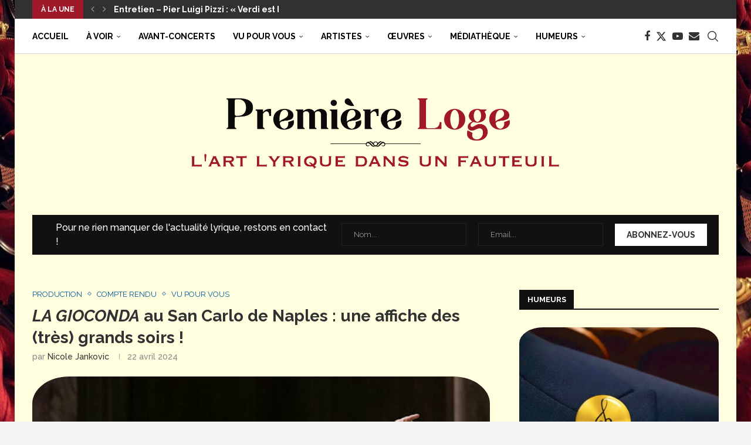

--- FILE ---
content_type: text/html; charset=UTF-8
request_url: https://www.premiereloge-opera.com/article/compte-rendu/production/2024/04/22/la-gioconda-au-san-carlo-de-naples-une-affiche-des-tres-grands-soirs-romain-gilbert-ludovic-tezier-jonas-kaufmann-anna-netrebko-eve-maud-hubeaux-kseniia-nikolaieva-pinchas-steinberg/
body_size: 42356
content:
<!DOCTYPE html>
<html lang="fr-FR">
<head>
    <meta charset="UTF-8">
    <meta http-equiv="X-UA-Compatible" content="IE=edge">
    <meta name="viewport" content="width=device-width, initial-scale=1">
    <link rel="profile" href="https://gmpg.org/xfn/11"/>
    <link rel="alternate" type="application/rss+xml" title="Première Loge RSS Feed"
          href="https://www.premiereloge-opera.com/feed/"/>
    <link rel="alternate" type="application/atom+xml" title="Première Loge Atom Feed"
          href="https://www.premiereloge-opera.com/feed/atom/"/>
    <link rel="pingback" href="https://www.premiereloge-opera.com/wp/xmlrpc.php"/>
    <!--[if lt IE 9]>
	<script src="https://www.premiereloge-opera.com/app/themes/soledad/js/html5.js"></script>
	<![endif]-->
	<link rel='preconnect' href='https://fonts.googleapis.com' />
<link rel='preconnect' href='https://fonts.gstatic.com' />
<meta http-equiv='x-dns-prefetch-control' content='on'>
<link rel='dns-prefetch' href='//fonts.googleapis.com' />
<link rel='dns-prefetch' href='//fonts.gstatic.com' />
<link rel='dns-prefetch' href='//s.gravatar.com' />
<link rel='dns-prefetch' href='//www.google-analytics.com' />
<meta name='robots' content='index, follow, max-image-preview:large, max-snippet:-1, max-video-preview:-1' />
<script id="cookieyes" type="text/javascript" src="https://cdn-cookieyes.com/client_data/27e0e07bbcfe89b128adc045/script.js"></script>
	<!-- This site is optimized with the Yoast SEO plugin v26.6 - https://yoast.com/wordpress/plugins/seo/ -->
	<title>LA GIOCONDA au San Carlo de Naples : une affiche des (très) grands soirs ! - Première Loge</title>
	<link rel="canonical" href="https://www.premiereloge-opera.com/article/2024/04/22/la-gioconda-au-san-carlo-de-naples-une-affiche-des-tres-grands-soirs-romain-gilbert-ludovic-tezier-jonas-kaufmann-anna-netrebko-eve-maud-hubeaux-kseniia-nikolaieva-pinchas-steinberg/" />
	<meta property="og:locale" content="fr_FR" />
	<meta property="og:type" content="article" />
	<meta property="og:title" content="LA GIOCONDA au San Carlo de Naples : une affiche des (très) grands soirs ! - Première Loge" />
	<meta property="og:description" content="Grande fête vocale au San Carlo de Naples, avec trois des plus grands chanteurs lyriques du moment affichés dans La Gioconda de Ponchielli. Même s’ils&hellip;" />
	<meta property="og:url" content="https://www.premiereloge-opera.com/article/2024/04/22/la-gioconda-au-san-carlo-de-naples-une-affiche-des-tres-grands-soirs-romain-gilbert-ludovic-tezier-jonas-kaufmann-anna-netrebko-eve-maud-hubeaux-kseniia-nikolaieva-pinchas-steinberg/" />
	<meta property="og:site_name" content="Première Loge" />
	<meta property="article:published_time" content="2024-04-22T18:10:46+00:00" />
	<meta property="article:modified_time" content="2024-04-22T19:59:40+00:00" />
	<meta property="og:image" content="https://www.premiereloge-opera.com/app/uploads/2024/04/G1.jpg" />
	<meta property="og:image:width" content="638" />
	<meta property="og:image:height" content="478" />
	<meta property="og:image:type" content="image/jpeg" />
	<meta name="author" content="Nicole Jankovic" />
	<meta name="twitter:card" content="summary_large_image" />
	<meta name="twitter:label1" content="Écrit par" />
	<meta name="twitter:data1" content="Nicole Jankovic" />
	<meta name="twitter:label2" content="Durée de lecture estimée" />
	<meta name="twitter:data2" content="4 minutes" />
	<script type="application/ld+json" class="yoast-schema-graph">{"@context":"https://schema.org","@graph":[{"@type":"Article","@id":"https://www.premiereloge-opera.com/article/2024/04/22/la-gioconda-au-san-carlo-de-naples-une-affiche-des-tres-grands-soirs-romain-gilbert-ludovic-tezier-jonas-kaufmann-anna-netrebko-eve-maud-hubeaux-kseniia-nikolaieva-pinchas-steinberg/#article","isPartOf":{"@id":"https://www.premiereloge-opera.com/article/2024/04/22/la-gioconda-au-san-carlo-de-naples-une-affiche-des-tres-grands-soirs-romain-gilbert-ludovic-tezier-jonas-kaufmann-anna-netrebko-eve-maud-hubeaux-kseniia-nikolaieva-pinchas-steinberg/"},"author":{"name":"Nicole Jankovic","@id":"https://www.premiereloge-opera.com/#/schema/person/c85ba67ddb40bc5d1e658661041eaf97"},"headline":"LA GIOCONDA au San Carlo de Naples : une affiche des (très) grands soirs !","datePublished":"2024-04-22T18:10:46+00:00","dateModified":"2024-04-22T19:59:40+00:00","mainEntityOfPage":{"@id":"https://www.premiereloge-opera.com/article/2024/04/22/la-gioconda-au-san-carlo-de-naples-une-affiche-des-tres-grands-soirs-romain-gilbert-ludovic-tezier-jonas-kaufmann-anna-netrebko-eve-maud-hubeaux-kseniia-nikolaieva-pinchas-steinberg/"},"wordCount":742,"commentCount":0,"publisher":{"@id":"https://www.premiereloge-opera.com/#organization"},"image":{"@id":"https://www.premiereloge-opera.com/article/2024/04/22/la-gioconda-au-san-carlo-de-naples-une-affiche-des-tres-grands-soirs-romain-gilbert-ludovic-tezier-jonas-kaufmann-anna-netrebko-eve-maud-hubeaux-kseniia-nikolaieva-pinchas-steinberg/#primaryimage"},"thumbnailUrl":"https://www.premiereloge-opera.com/app/uploads/2024/04/G1.jpg","keywords":["Ludovic Tézier","Jonas Kaufmann","Eve-Maud Hubeaux","Anna Netrebko"],"articleSection":["Production","Compte rendu","Vu pour vous"],"inLanguage":"fr-FR","potentialAction":[{"@type":"CommentAction","name":"Comment","target":["https://www.premiereloge-opera.com/article/2024/04/22/la-gioconda-au-san-carlo-de-naples-une-affiche-des-tres-grands-soirs-romain-gilbert-ludovic-tezier-jonas-kaufmann-anna-netrebko-eve-maud-hubeaux-kseniia-nikolaieva-pinchas-steinberg/#respond"]}]},{"@type":"WebPage","@id":"https://www.premiereloge-opera.com/article/2024/04/22/la-gioconda-au-san-carlo-de-naples-une-affiche-des-tres-grands-soirs-romain-gilbert-ludovic-tezier-jonas-kaufmann-anna-netrebko-eve-maud-hubeaux-kseniia-nikolaieva-pinchas-steinberg/","url":"https://www.premiereloge-opera.com/article/2024/04/22/la-gioconda-au-san-carlo-de-naples-une-affiche-des-tres-grands-soirs-romain-gilbert-ludovic-tezier-jonas-kaufmann-anna-netrebko-eve-maud-hubeaux-kseniia-nikolaieva-pinchas-steinberg/","name":"LA GIOCONDA au San Carlo de Naples : une affiche des (très) grands soirs ! - Première Loge","isPartOf":{"@id":"https://www.premiereloge-opera.com/#website"},"primaryImageOfPage":{"@id":"https://www.premiereloge-opera.com/article/2024/04/22/la-gioconda-au-san-carlo-de-naples-une-affiche-des-tres-grands-soirs-romain-gilbert-ludovic-tezier-jonas-kaufmann-anna-netrebko-eve-maud-hubeaux-kseniia-nikolaieva-pinchas-steinberg/#primaryimage"},"image":{"@id":"https://www.premiereloge-opera.com/article/2024/04/22/la-gioconda-au-san-carlo-de-naples-une-affiche-des-tres-grands-soirs-romain-gilbert-ludovic-tezier-jonas-kaufmann-anna-netrebko-eve-maud-hubeaux-kseniia-nikolaieva-pinchas-steinberg/#primaryimage"},"thumbnailUrl":"https://www.premiereloge-opera.com/app/uploads/2024/04/G1.jpg","datePublished":"2024-04-22T18:10:46+00:00","dateModified":"2024-04-22T19:59:40+00:00","breadcrumb":{"@id":"https://www.premiereloge-opera.com/article/2024/04/22/la-gioconda-au-san-carlo-de-naples-une-affiche-des-tres-grands-soirs-romain-gilbert-ludovic-tezier-jonas-kaufmann-anna-netrebko-eve-maud-hubeaux-kseniia-nikolaieva-pinchas-steinberg/#breadcrumb"},"inLanguage":"fr-FR","potentialAction":[{"@type":"ReadAction","target":["https://www.premiereloge-opera.com/article/2024/04/22/la-gioconda-au-san-carlo-de-naples-une-affiche-des-tres-grands-soirs-romain-gilbert-ludovic-tezier-jonas-kaufmann-anna-netrebko-eve-maud-hubeaux-kseniia-nikolaieva-pinchas-steinberg/"]}]},{"@type":"ImageObject","inLanguage":"fr-FR","@id":"https://www.premiereloge-opera.com/article/2024/04/22/la-gioconda-au-san-carlo-de-naples-une-affiche-des-tres-grands-soirs-romain-gilbert-ludovic-tezier-jonas-kaufmann-anna-netrebko-eve-maud-hubeaux-kseniia-nikolaieva-pinchas-steinberg/#primaryimage","url":"https://www.premiereloge-opera.com/app/uploads/2024/04/G1.jpg","contentUrl":"https://www.premiereloge-opera.com/app/uploads/2024/04/G1.jpg","width":638,"height":478,"caption":"© Luciano Romano"},{"@type":"BreadcrumbList","@id":"https://www.premiereloge-opera.com/article/2024/04/22/la-gioconda-au-san-carlo-de-naples-une-affiche-des-tres-grands-soirs-romain-gilbert-ludovic-tezier-jonas-kaufmann-anna-netrebko-eve-maud-hubeaux-kseniia-nikolaieva-pinchas-steinberg/#breadcrumb","itemListElement":[{"@type":"ListItem","position":1,"name":"Accueil","item":"https://www.premiereloge-opera.com/"},{"@type":"ListItem","position":2,"name":"LA GIOCONDA au San Carlo de Naples : une affiche des (très) grands soirs !"}]},{"@type":"WebSite","@id":"https://www.premiereloge-opera.com/#website","url":"https://www.premiereloge-opera.com/","name":"Première Loge","description":"L&#039;art lyrique dans un fauteuil","publisher":{"@id":"https://www.premiereloge-opera.com/#organization"},"potentialAction":[{"@type":"SearchAction","target":{"@type":"EntryPoint","urlTemplate":"https://www.premiereloge-opera.com/?s={search_term_string}"},"query-input":{"@type":"PropertyValueSpecification","valueRequired":true,"valueName":"search_term_string"}}],"inLanguage":"fr-FR"},{"@type":"Organization","@id":"https://www.premiereloge-opera.com/#organization","name":"Première Loge","url":"https://www.premiereloge-opera.com/","logo":{"@type":"ImageObject","inLanguage":"fr-FR","@id":"https://www.premiereloge-opera.com/#/schema/logo/image/","url":"https://www.premiereloge-opera.com/app/uploads/2020/10/cover-logo-original-scaled.jpg","contentUrl":"https://www.premiereloge-opera.com/app/uploads/2020/10/cover-logo-original-scaled.jpg","width":2560,"height":640,"caption":"Première Loge"},"image":{"@id":"https://www.premiereloge-opera.com/#/schema/logo/image/"}},{"@type":"Person","@id":"https://www.premiereloge-opera.com/#/schema/person/c85ba67ddb40bc5d1e658661041eaf97","name":"Nicole Jankovic","image":{"@type":"ImageObject","inLanguage":"fr-FR","@id":"https://www.premiereloge-opera.com/#/schema/person/image/","url":"https://secure.gravatar.com/avatar/13234cbeca04007d622ac1e891221b26d30e3d07f2addd27d5101a61b10aa489?s=96&d=mm&r=g","contentUrl":"https://secure.gravatar.com/avatar/13234cbeca04007d622ac1e891221b26d30e3d07f2addd27d5101a61b10aa489?s=96&d=mm&r=g","caption":"Nicole Jankovic"},"url":"https://www.premiereloge-opera.com/author/jankovicnicole098gmail-com/"}]}</script>
	<!-- / Yoast SEO plugin. -->


<link rel='dns-prefetch' href='//fonts.googleapis.com' />
<link rel="alternate" type="application/rss+xml" title="Première Loge &raquo; Flux" href="https://www.premiereloge-opera.com/feed/" />
<link rel="alternate" type="application/rss+xml" title="Première Loge &raquo; Flux des commentaires" href="https://www.premiereloge-opera.com/comments/feed/" />
<link rel="alternate" type="application/rss+xml" title="Première Loge &raquo; LA GIOCONDA au San Carlo de Naples : une affiche des (très) grands soirs ! Flux des commentaires" href="https://www.premiereloge-opera.com/article/compte-rendu/production/2024/04/22/la-gioconda-au-san-carlo-de-naples-une-affiche-des-tres-grands-soirs-romain-gilbert-ludovic-tezier-jonas-kaufmann-anna-netrebko-eve-maud-hubeaux-kseniia-nikolaieva-pinchas-steinberg/feed/" />
<link rel="alternate" title="oEmbed (JSON)" type="application/json+oembed" href="https://www.premiereloge-opera.com/wp-json/oembed/1.0/embed?url=https%3A%2F%2Fwww.premiereloge-opera.com%2Farticle%2Fcompte-rendu%2Fproduction%2F2024%2F04%2F22%2Fla-gioconda-au-san-carlo-de-naples-une-affiche-des-tres-grands-soirs-romain-gilbert-ludovic-tezier-jonas-kaufmann-anna-netrebko-eve-maud-hubeaux-kseniia-nikolaieva-pinchas-steinberg%2F" />
<link rel="alternate" title="oEmbed (XML)" type="text/xml+oembed" href="https://www.premiereloge-opera.com/wp-json/oembed/1.0/embed?url=https%3A%2F%2Fwww.premiereloge-opera.com%2Farticle%2Fcompte-rendu%2Fproduction%2F2024%2F04%2F22%2Fla-gioconda-au-san-carlo-de-naples-une-affiche-des-tres-grands-soirs-romain-gilbert-ludovic-tezier-jonas-kaufmann-anna-netrebko-eve-maud-hubeaux-kseniia-nikolaieva-pinchas-steinberg%2F&#038;format=xml" />
<style id='wp-img-auto-sizes-contain-inline-css' type='text/css'>
img:is([sizes=auto i],[sizes^="auto," i]){contain-intrinsic-size:3000px 1500px}
/*# sourceURL=wp-img-auto-sizes-contain-inline-css */
</style>
<style id='wp-emoji-styles-inline-css' type='text/css'>

	img.wp-smiley, img.emoji {
		display: inline !important;
		border: none !important;
		box-shadow: none !important;
		height: 1em !important;
		width: 1em !important;
		margin: 0 0.07em !important;
		vertical-align: -0.1em !important;
		background: none !important;
		padding: 0 !important;
	}
/*# sourceURL=wp-emoji-styles-inline-css */
</style>
<style id='classic-theme-styles-inline-css' type='text/css'>
/*! This file is auto-generated */
.wp-block-button__link{color:#fff;background-color:#32373c;border-radius:9999px;box-shadow:none;text-decoration:none;padding:calc(.667em + 2px) calc(1.333em + 2px);font-size:1.125em}.wp-block-file__button{background:#32373c;color:#fff;text-decoration:none}
/*# sourceURL=/wp-includes/css/classic-themes.min.css */
</style>
<style id='block-soledad-style-inline-css' type='text/css'>
.pchead-e-block{--pcborder-cl:#dedede;--pcaccent-cl:#6eb48c}.heading1-style-1>h1,.heading1-style-2>h1,.heading2-style-1>h2,.heading2-style-2>h2,.heading3-style-1>h3,.heading3-style-2>h3,.heading4-style-1>h4,.heading4-style-2>h4,.heading5-style-1>h5,.heading5-style-2>h5{padding-bottom:8px;border-bottom:1px solid var(--pcborder-cl);overflow:hidden}.heading1-style-2>h1,.heading2-style-2>h2,.heading3-style-2>h3,.heading4-style-2>h4,.heading5-style-2>h5{border-bottom-width:0;position:relative}.heading1-style-2>h1:before,.heading2-style-2>h2:before,.heading3-style-2>h3:before,.heading4-style-2>h4:before,.heading5-style-2>h5:before{content:'';width:50px;height:2px;bottom:0;left:0;z-index:2;background:var(--pcaccent-cl);position:absolute}.heading1-style-2>h1:after,.heading2-style-2>h2:after,.heading3-style-2>h3:after,.heading4-style-2>h4:after,.heading5-style-2>h5:after{content:'';width:100%;height:2px;bottom:0;left:20px;z-index:1;background:var(--pcborder-cl);position:absolute}.heading1-style-3>h1,.heading1-style-4>h1,.heading2-style-3>h2,.heading2-style-4>h2,.heading3-style-3>h3,.heading3-style-4>h3,.heading4-style-3>h4,.heading4-style-4>h4,.heading5-style-3>h5,.heading5-style-4>h5{position:relative;padding-left:20px}.heading1-style-3>h1:before,.heading1-style-4>h1:before,.heading2-style-3>h2:before,.heading2-style-4>h2:before,.heading3-style-3>h3:before,.heading3-style-4>h3:before,.heading4-style-3>h4:before,.heading4-style-4>h4:before,.heading5-style-3>h5:before,.heading5-style-4>h5:before{width:10px;height:100%;content:'';position:absolute;top:0;left:0;bottom:0;background:var(--pcaccent-cl)}.heading1-style-4>h1,.heading2-style-4>h2,.heading3-style-4>h3,.heading4-style-4>h4,.heading5-style-4>h5{padding:10px 20px;background:#f1f1f1}.heading1-style-5>h1,.heading2-style-5>h2,.heading3-style-5>h3,.heading4-style-5>h4,.heading5-style-5>h5{position:relative;z-index:1}.heading1-style-5>h1:before,.heading2-style-5>h2:before,.heading3-style-5>h3:before,.heading4-style-5>h4:before,.heading5-style-5>h5:before{content:"";position:absolute;left:0;bottom:0;width:200px;height:50%;transform:skew(-25deg) translateX(0);background:var(--pcaccent-cl);z-index:-1;opacity:.4}.heading1-style-6>h1,.heading2-style-6>h2,.heading3-style-6>h3,.heading4-style-6>h4,.heading5-style-6>h5{text-decoration:underline;text-underline-offset:2px;text-decoration-thickness:4px;text-decoration-color:var(--pcaccent-cl)}
/*# sourceURL=https://www.premiereloge-opera.com/app/themes/soledad/inc/block/heading-styles/build/style.min.css */
</style>
<style id='global-styles-inline-css' type='text/css'>
:root{--wp--preset--aspect-ratio--square: 1;--wp--preset--aspect-ratio--4-3: 4/3;--wp--preset--aspect-ratio--3-4: 3/4;--wp--preset--aspect-ratio--3-2: 3/2;--wp--preset--aspect-ratio--2-3: 2/3;--wp--preset--aspect-ratio--16-9: 16/9;--wp--preset--aspect-ratio--9-16: 9/16;--wp--preset--color--black: #000000;--wp--preset--color--cyan-bluish-gray: #abb8c3;--wp--preset--color--white: #ffffff;--wp--preset--color--pale-pink: #f78da7;--wp--preset--color--vivid-red: #cf2e2e;--wp--preset--color--luminous-vivid-orange: #ff6900;--wp--preset--color--luminous-vivid-amber: #fcb900;--wp--preset--color--light-green-cyan: #7bdcb5;--wp--preset--color--vivid-green-cyan: #00d084;--wp--preset--color--pale-cyan-blue: #8ed1fc;--wp--preset--color--vivid-cyan-blue: #0693e3;--wp--preset--color--vivid-purple: #9b51e0;--wp--preset--gradient--vivid-cyan-blue-to-vivid-purple: linear-gradient(135deg,rgb(6,147,227) 0%,rgb(155,81,224) 100%);--wp--preset--gradient--light-green-cyan-to-vivid-green-cyan: linear-gradient(135deg,rgb(122,220,180) 0%,rgb(0,208,130) 100%);--wp--preset--gradient--luminous-vivid-amber-to-luminous-vivid-orange: linear-gradient(135deg,rgb(252,185,0) 0%,rgb(255,105,0) 100%);--wp--preset--gradient--luminous-vivid-orange-to-vivid-red: linear-gradient(135deg,rgb(255,105,0) 0%,rgb(207,46,46) 100%);--wp--preset--gradient--very-light-gray-to-cyan-bluish-gray: linear-gradient(135deg,rgb(238,238,238) 0%,rgb(169,184,195) 100%);--wp--preset--gradient--cool-to-warm-spectrum: linear-gradient(135deg,rgb(74,234,220) 0%,rgb(151,120,209) 20%,rgb(207,42,186) 40%,rgb(238,44,130) 60%,rgb(251,105,98) 80%,rgb(254,248,76) 100%);--wp--preset--gradient--blush-light-purple: linear-gradient(135deg,rgb(255,206,236) 0%,rgb(152,150,240) 100%);--wp--preset--gradient--blush-bordeaux: linear-gradient(135deg,rgb(254,205,165) 0%,rgb(254,45,45) 50%,rgb(107,0,62) 100%);--wp--preset--gradient--luminous-dusk: linear-gradient(135deg,rgb(255,203,112) 0%,rgb(199,81,192) 50%,rgb(65,88,208) 100%);--wp--preset--gradient--pale-ocean: linear-gradient(135deg,rgb(255,245,203) 0%,rgb(182,227,212) 50%,rgb(51,167,181) 100%);--wp--preset--gradient--electric-grass: linear-gradient(135deg,rgb(202,248,128) 0%,rgb(113,206,126) 100%);--wp--preset--gradient--midnight: linear-gradient(135deg,rgb(2,3,129) 0%,rgb(40,116,252) 100%);--wp--preset--font-size--small: 12px;--wp--preset--font-size--medium: 20px;--wp--preset--font-size--large: 32px;--wp--preset--font-size--x-large: 42px;--wp--preset--font-size--normal: 14px;--wp--preset--font-size--huge: 42px;--wp--preset--spacing--20: 0.44rem;--wp--preset--spacing--30: 0.67rem;--wp--preset--spacing--40: 1rem;--wp--preset--spacing--50: 1.5rem;--wp--preset--spacing--60: 2.25rem;--wp--preset--spacing--70: 3.38rem;--wp--preset--spacing--80: 5.06rem;--wp--preset--shadow--natural: 6px 6px 9px rgba(0, 0, 0, 0.2);--wp--preset--shadow--deep: 12px 12px 50px rgba(0, 0, 0, 0.4);--wp--preset--shadow--sharp: 6px 6px 0px rgba(0, 0, 0, 0.2);--wp--preset--shadow--outlined: 6px 6px 0px -3px rgb(255, 255, 255), 6px 6px rgb(0, 0, 0);--wp--preset--shadow--crisp: 6px 6px 0px rgb(0, 0, 0);}:where(.is-layout-flex){gap: 0.5em;}:where(.is-layout-grid){gap: 0.5em;}body .is-layout-flex{display: flex;}.is-layout-flex{flex-wrap: wrap;align-items: center;}.is-layout-flex > :is(*, div){margin: 0;}body .is-layout-grid{display: grid;}.is-layout-grid > :is(*, div){margin: 0;}:where(.wp-block-columns.is-layout-flex){gap: 2em;}:where(.wp-block-columns.is-layout-grid){gap: 2em;}:where(.wp-block-post-template.is-layout-flex){gap: 1.25em;}:where(.wp-block-post-template.is-layout-grid){gap: 1.25em;}.has-black-color{color: var(--wp--preset--color--black) !important;}.has-cyan-bluish-gray-color{color: var(--wp--preset--color--cyan-bluish-gray) !important;}.has-white-color{color: var(--wp--preset--color--white) !important;}.has-pale-pink-color{color: var(--wp--preset--color--pale-pink) !important;}.has-vivid-red-color{color: var(--wp--preset--color--vivid-red) !important;}.has-luminous-vivid-orange-color{color: var(--wp--preset--color--luminous-vivid-orange) !important;}.has-luminous-vivid-amber-color{color: var(--wp--preset--color--luminous-vivid-amber) !important;}.has-light-green-cyan-color{color: var(--wp--preset--color--light-green-cyan) !important;}.has-vivid-green-cyan-color{color: var(--wp--preset--color--vivid-green-cyan) !important;}.has-pale-cyan-blue-color{color: var(--wp--preset--color--pale-cyan-blue) !important;}.has-vivid-cyan-blue-color{color: var(--wp--preset--color--vivid-cyan-blue) !important;}.has-vivid-purple-color{color: var(--wp--preset--color--vivid-purple) !important;}.has-black-background-color{background-color: var(--wp--preset--color--black) !important;}.has-cyan-bluish-gray-background-color{background-color: var(--wp--preset--color--cyan-bluish-gray) !important;}.has-white-background-color{background-color: var(--wp--preset--color--white) !important;}.has-pale-pink-background-color{background-color: var(--wp--preset--color--pale-pink) !important;}.has-vivid-red-background-color{background-color: var(--wp--preset--color--vivid-red) !important;}.has-luminous-vivid-orange-background-color{background-color: var(--wp--preset--color--luminous-vivid-orange) !important;}.has-luminous-vivid-amber-background-color{background-color: var(--wp--preset--color--luminous-vivid-amber) !important;}.has-light-green-cyan-background-color{background-color: var(--wp--preset--color--light-green-cyan) !important;}.has-vivid-green-cyan-background-color{background-color: var(--wp--preset--color--vivid-green-cyan) !important;}.has-pale-cyan-blue-background-color{background-color: var(--wp--preset--color--pale-cyan-blue) !important;}.has-vivid-cyan-blue-background-color{background-color: var(--wp--preset--color--vivid-cyan-blue) !important;}.has-vivid-purple-background-color{background-color: var(--wp--preset--color--vivid-purple) !important;}.has-black-border-color{border-color: var(--wp--preset--color--black) !important;}.has-cyan-bluish-gray-border-color{border-color: var(--wp--preset--color--cyan-bluish-gray) !important;}.has-white-border-color{border-color: var(--wp--preset--color--white) !important;}.has-pale-pink-border-color{border-color: var(--wp--preset--color--pale-pink) !important;}.has-vivid-red-border-color{border-color: var(--wp--preset--color--vivid-red) !important;}.has-luminous-vivid-orange-border-color{border-color: var(--wp--preset--color--luminous-vivid-orange) !important;}.has-luminous-vivid-amber-border-color{border-color: var(--wp--preset--color--luminous-vivid-amber) !important;}.has-light-green-cyan-border-color{border-color: var(--wp--preset--color--light-green-cyan) !important;}.has-vivid-green-cyan-border-color{border-color: var(--wp--preset--color--vivid-green-cyan) !important;}.has-pale-cyan-blue-border-color{border-color: var(--wp--preset--color--pale-cyan-blue) !important;}.has-vivid-cyan-blue-border-color{border-color: var(--wp--preset--color--vivid-cyan-blue) !important;}.has-vivid-purple-border-color{border-color: var(--wp--preset--color--vivid-purple) !important;}.has-vivid-cyan-blue-to-vivid-purple-gradient-background{background: var(--wp--preset--gradient--vivid-cyan-blue-to-vivid-purple) !important;}.has-light-green-cyan-to-vivid-green-cyan-gradient-background{background: var(--wp--preset--gradient--light-green-cyan-to-vivid-green-cyan) !important;}.has-luminous-vivid-amber-to-luminous-vivid-orange-gradient-background{background: var(--wp--preset--gradient--luminous-vivid-amber-to-luminous-vivid-orange) !important;}.has-luminous-vivid-orange-to-vivid-red-gradient-background{background: var(--wp--preset--gradient--luminous-vivid-orange-to-vivid-red) !important;}.has-very-light-gray-to-cyan-bluish-gray-gradient-background{background: var(--wp--preset--gradient--very-light-gray-to-cyan-bluish-gray) !important;}.has-cool-to-warm-spectrum-gradient-background{background: var(--wp--preset--gradient--cool-to-warm-spectrum) !important;}.has-blush-light-purple-gradient-background{background: var(--wp--preset--gradient--blush-light-purple) !important;}.has-blush-bordeaux-gradient-background{background: var(--wp--preset--gradient--blush-bordeaux) !important;}.has-luminous-dusk-gradient-background{background: var(--wp--preset--gradient--luminous-dusk) !important;}.has-pale-ocean-gradient-background{background: var(--wp--preset--gradient--pale-ocean) !important;}.has-electric-grass-gradient-background{background: var(--wp--preset--gradient--electric-grass) !important;}.has-midnight-gradient-background{background: var(--wp--preset--gradient--midnight) !important;}.has-small-font-size{font-size: var(--wp--preset--font-size--small) !important;}.has-medium-font-size{font-size: var(--wp--preset--font-size--medium) !important;}.has-large-font-size{font-size: var(--wp--preset--font-size--large) !important;}.has-x-large-font-size{font-size: var(--wp--preset--font-size--x-large) !important;}
:where(.wp-block-post-template.is-layout-flex){gap: 1.25em;}:where(.wp-block-post-template.is-layout-grid){gap: 1.25em;}
:where(.wp-block-term-template.is-layout-flex){gap: 1.25em;}:where(.wp-block-term-template.is-layout-grid){gap: 1.25em;}
:where(.wp-block-columns.is-layout-flex){gap: 2em;}:where(.wp-block-columns.is-layout-grid){gap: 2em;}
:root :where(.wp-block-pullquote){font-size: 1.5em;line-height: 1.6;}
/*# sourceURL=global-styles-inline-css */
</style>
<link rel='stylesheet' id='contact-form-7-css' href='https://www.premiereloge-opera.com/app/plugins/contact-form-7/includes/css/styles.css?ver=6.1.4' type='text/css' media='all' />
<link rel='stylesheet' id='pdfprnt_frontend-css' href='https://www.premiereloge-opera.com/app/plugins/pdf-print/css/frontend.css?ver=2.4.5' type='text/css' media='all' />
<link rel='stylesheet' id='penci-review-css' href='https://www.premiereloge-opera.com/app/plugins/penci-review/css/style.css?ver=3.3' type='text/css' media='all' />
<link rel='stylesheet' id='penci-oswald-css' href='//fonts.googleapis.com/css?family=Oswald%3A400&#038;display=swap&#038;ver=6.9' type='text/css' media='all' />
<link rel='stylesheet' id='penci-soledad-parent-style-css' href='https://www.premiereloge-opera.com/app/themes/soledad/style.css?ver=6.9' type='text/css' media='all' />
<link rel='stylesheet' id='penci-fonts-css' href='https://fonts.googleapis.com/css?family=Raleway%3A300%2C300italic%2C400%2C400italic%2C500%2C500italic%2C700%2C700italic%2C800%2C800italic%7CPT+Serif%3A300%2C300italic%2C400%2C400italic%2C500%2C500italic%2C600%2C600italic%2C700%2C700italic%2C800%2C800italic%26subset%3Dlatin%2Ccyrillic%2Ccyrillic-ext%2Cgreek%2Cgreek-ext%2Clatin-ext&#038;display=swap&#038;ver=8.6.2' type='text/css' media='' />
<link rel='stylesheet' id='penci-main-style-css' href='https://www.premiereloge-opera.com/app/themes/soledad/main.css?ver=8.6.2' type='text/css' media='all' />
<link rel='stylesheet' id='penci-swiper-bundle-css' href='https://www.premiereloge-opera.com/app/themes/soledad/css/swiper-bundle.min.css?ver=8.6.2' type='text/css' media='all' />
<link rel='stylesheet' id='penci-font-awesomeold-css' href='https://www.premiereloge-opera.com/app/themes/soledad/css/font-awesome.4.7.0.swap.min.css?ver=4.7.0' type='text/css' media='all' />
<link rel='stylesheet' id='penci_icon-css' href='https://www.premiereloge-opera.com/app/themes/soledad/css/penci-icon.css?ver=8.6.2' type='text/css' media='all' />
<link rel='stylesheet' id='penci_style-css' href='https://www.premiereloge-opera.com/app/themes/soledad-child/style.css?ver=8.6.2' type='text/css' media='all' />
<link rel='stylesheet' id='penci_social_counter-css' href='https://www.premiereloge-opera.com/app/themes/soledad/css/social-counter.css?ver=8.6.2' type='text/css' media='all' />
<link rel='stylesheet' id='elementor-icons-css' href='https://www.premiereloge-opera.com/app/plugins/elementor/assets/lib/eicons/css/elementor-icons.min.css?ver=5.44.0' type='text/css' media='all' />
<link rel='stylesheet' id='elementor-frontend-css' href='https://www.premiereloge-opera.com/app/plugins/elementor/assets/css/frontend.min.css?ver=3.33.4' type='text/css' media='all' />
<link rel='stylesheet' id='elementor-post-1713-css' href='https://www.premiereloge-opera.com/app/uploads/elementor/css/post-1713.css?ver=1767003641' type='text/css' media='all' />
<link rel='stylesheet' id='widget-image-css' href='https://www.premiereloge-opera.com/app/plugins/elementor/assets/css/widget-image.min.css?ver=3.33.4' type='text/css' media='all' />
<link rel='stylesheet' id='widget-toggle-css' href='https://www.premiereloge-opera.com/app/plugins/elementor/assets/css/widget-toggle.min.css?ver=3.33.4' type='text/css' media='all' />
<link rel='stylesheet' id='penci-recipe-css-css' href='https://www.premiereloge-opera.com/app/plugins/penci-recipe/css/recipe.css?ver=3.8' type='text/css' media='all' />
<link rel='stylesheet' id='elementor-gf-local-robotoslab-css' href='https://www.premiereloge-opera.com/app/uploads/elementor/google-fonts/css/robotoslab.css?ver=1746603550' type='text/css' media='all' />
<link rel='stylesheet' id='elementor-gf-local-roboto-css' href='https://www.premiereloge-opera.com/app/uploads/elementor/google-fonts/css/roboto.css?ver=1746603564' type='text/css' media='all' />
<script type="text/javascript" src="https://www.premiereloge-opera.com/wp/wp-includes/js/jquery/jquery.min.js?ver=3.7.1" id="jquery-core-js"></script>
<script type="text/javascript" src="https://www.premiereloge-opera.com/wp/wp-includes/js/jquery/jquery-migrate.min.js?ver=3.4.1" id="jquery-migrate-js"></script>
<link rel="https://api.w.org/" href="https://www.premiereloge-opera.com/wp-json/" /><link rel="alternate" title="JSON" type="application/json" href="https://www.premiereloge-opera.com/wp-json/wp/v2/posts/118995" /><link rel="EditURI" type="application/rsd+xml" title="RSD" href="https://www.premiereloge-opera.com/wp/xmlrpc.php?rsd" />
<meta name="generator" content="WordPress 6.9" />
<meta name="generator" content="Soledad 8.6.2" />
<link rel='shortlink' href='https://www.premiereloge-opera.com/?p=118995' />
    <style type="text/css">
                                                                                                                                            </style>
	<script>var portfolioDataJs = portfolioDataJs || [];</script><style id="penci-custom-style" type="text/css">body{ --pcbg-cl: #fff; --pctext-cl: #313131; --pcborder-cl: #dedede; --pcheading-cl: #313131; --pcmeta-cl: #888888; --pcaccent-cl: #6eb48c; --pcbody-font: 'PT Serif', serif; --pchead-font: 'Raleway', sans-serif; --pchead-wei: bold; --pcava_bdr:10px;--pcajs_fvw:470px;--pcajs_fvmw:220px; } .single.penci-body-single-style-5 #header, .single.penci-body-single-style-6 #header, .single.penci-body-single-style-10 #header, .single.penci-body-single-style-5 .pc-wrapbuilder-header, .single.penci-body-single-style-6 .pc-wrapbuilder-header, .single.penci-body-single-style-10 .pc-wrapbuilder-header { --pchd-mg: 40px; } .fluid-width-video-wrapper > div { position: absolute; left: 0; right: 0; top: 0; width: 100%; height: 100%; } .yt-video-place { position: relative; text-align: center; } .yt-video-place.embed-responsive .start-video { display: block; top: 0; left: 0; bottom: 0; right: 0; position: absolute; transform: none; } .yt-video-place.embed-responsive .start-video img { margin: 0; padding: 0; top: 50%; display: inline-block; position: absolute; left: 50%; transform: translate(-50%, -50%); width: 68px; height: auto; } .mfp-bg { top: 0; left: 0; width: 100%; height: 100%; z-index: 9999999; overflow: hidden; position: fixed; background: #0b0b0b; opacity: .8; filter: alpha(opacity=80) } .mfp-wrap { top: 0; left: 0; width: 100%; height: 100%; z-index: 9999999; position: fixed; outline: none !important; -webkit-backface-visibility: hidden } body { --pchead-font: 'Raleway', sans-serif; } body { --pcbody-font: 'Raleway', sans-serif; } p{ line-height: 1.8; } .header-slogan .header-slogan-text{ font-family: 'PT Serif', serif; } .penci-hide-tagupdated{ display: none !important; } .header-slogan .header-slogan-text { font-style:italic; } .header-slogan .header-slogan-text { font-size:26px; } body, .widget ul li a{ font-size: 16px; } .widget ul li, .widget ol li, .post-entry, p, .post-entry p { font-size: 16px; line-height: 1.8; } body { --pchead-wei: bold; } .featured-area.featured-style-42 .item-inner-content, .featured-style-41 .swiper-slide, .slider-40-wrapper .nav-thumb-creative .thumb-container:after,.penci-slider44-t-item:before,.penci-slider44-main-wrapper .item, .penci-image-holder, .penci-mega-post-inner, .standard-post-image img, .penci-overlay-over:before, .penci-overlay-over .overlay-border, .penci-grid li .item img, .penci-masonry .item-masonry a img, .penci-grid .list-post.list-boxed-post, .penci-grid li.list-boxed-post-2 .content-boxed-2, .grid-mixed, .penci-grid li.typography-style .overlay-typography, .penci-grid li.typography-style .overlay-typography:before, .penci-grid li.typography-style .overlay-typography:after, .container-single .post-image, .home-featured-cat-content .mag-photo .mag-overlay-photo, .mag-single-slider-overlay, ul.homepage-featured-boxes li .penci-fea-in:before, ul.homepage-featured-boxes li .penci-fea-in:after, ul.homepage-featured-boxes .penci-fea-in .fea-box-img:after, ul.homepage-featured-boxes li .penci-fea-in, .penci-slider38-overlay, .pcbg-thumb, .pcbg-bgoverlay, .pcrlt-style-2 .item-related .item-related-inner, .post-pagination.pcpagp-style-3 .next-post-inner, .post-pagination.pcpagp-style-3 .prev-post-inner { border-radius: 12%; -webkit-border-radius: 12%; } .penci-featured-content-right:before{ border-top-right-radius: 12%; border-bottom-right-radius: 12%; } .penci-slider4-overlay, .penci-slide-overlay .overlay-link, .featured-style-29 .featured-slider-overlay, .penci-widget-slider-overlay{ border-radius: 12%; -webkit-border-radius: 12%; } .penci-flat-overlay .penci-slide-overlay .penci-mag-featured-content:before{ border-bottom-left-radius: 12%; border-bottom-right-radius: 12%; } .post-pagination.pcpagp-style-3 .next-post-inner, .post-pagination.pcpagp-style-3 .prev-post-inner, .pcrlt-style-2 .item-related .item-related-inner {overflow: hidden} .featured-area.featured-style-42 .item-inner-content, .featured-style-41 .swiper-slide, .slider-40-wrapper .nav-thumb-creative .thumb-container:after,.penci-slider44-t-item:before,.penci-slider44-main-wrapper .item, .featured-area .penci-image-holder, .featured-area .penci-slider4-overlay, .featured-area .penci-slide-overlay .overlay-link, .featured-style-29 .featured-slider-overlay, .penci-slider38-overlay{ border-radius: 9%; -webkit-border-radius: 9%; } .penci-featured-content-right:before{ border-top-right-radius: 12%; border-bottom-right-radius: 12%; } .penci-flat-overlay .penci-slide-overlay .penci-mag-featured-content:before{ border-bottom-left-radius: 12%; border-bottom-right-radius: 12%; } .container-single .post-image{ border-radius: 8%; -webkit-border-radius: 8%; } .penci-mega-post-inner, .penci-mega-thumbnail .penci-image-holder{ border-radius: ; -webkit-border-radius: ; } #navigation .menu > li > a, #navigation ul.menu ul.sub-menu li > a, .navigation ul.menu ul.sub-menu li > a, .penci-menu-hbg .menu li a, #sidebar-nav .menu li a, #navigation .penci-megamenu .penci-mega-child-categories a, .navigation .penci-megamenu .penci-mega-child-categories a{ font-weight: 700; } body.penci-body-boxed { background-color:#f5f5f5; } body.penci-body-boxed { background-image: url(https://www.premiereloge-opera.com/app/uploads/2020/10/opera_fauteuil05-e1601905095635.jpg); } body.penci-body-boxed { background-repeat:repeat; } body.penci-body-boxed { background-size:auto; } #header .inner-header .container { padding:35px 0; } #logo a { max-width:700px; width: 100%; } @media only screen and (max-width: 960px) and (min-width: 768px){ #logo img{ max-width: 100%; } } body{ --pcbg-cl: #ffffe0; } .penci-single-style-7:not( .penci-single-pheader-noimg ).penci_sidebar #main article.post, .penci-single-style-3:not( .penci-single-pheader-noimg ).penci_sidebar #main article.post { background-color: var(--pcbg-cl); } @media only screen and (max-width: 767px){ .standard-post-special_wrapper { background: var(--pcbg-cl); } } .wrapper-boxed, .wrapper-boxed.enable-boxed, .home-pupular-posts-title span, .penci-post-box-meta.penci-post-box-grid .penci-post-share-box, .penci-pagination.penci-ajax-more a.penci-ajax-more-button, .woocommerce .woocommerce-product-search input[type="search"], .overlay-post-box-meta, .widget ul.side-newsfeed li.featured-news2 .side-item .side-item-text, .widget select, .widget select option, .woocommerce .woocommerce-error, .woocommerce .woocommerce-info, .woocommerce .woocommerce-message, #penci-demobar, #penci-demobar .style-toggle, .grid-overlay-meta .grid-header-box, .header-standard.standard-overlay-meta{ background-color: var(--pcbg-cl); } .penci-grid .list-post.list-boxed-post .item > .thumbnail:before{ border-right-color: var(--pcbg-cl); } .penci-grid .list-post.list-boxed-post:nth-of-type(2n+2) .item > .thumbnail:before{ border-left-color: var(--pcbg-cl); } body{ --pcborder-cl: #ad0000; } #main #bbpress-forums .bbp-login-form fieldset.bbp-form select, #main #bbpress-forums .bbp-login-form .bbp-form input[type="password"], #main #bbpress-forums .bbp-login-form .bbp-form input[type="text"], .widget ul li, .grid-mixed, .penci-post-box-meta, .penci-pagination.penci-ajax-more a.penci-ajax-more-button, .widget-social a i, .penci-home-popular-posts, .header-header-1.has-bottom-line, .header-header-4.has-bottom-line, .header-header-7.has-bottom-line, .container-single .post-entry .post-tags a,.tags-share-box.tags-share-box-2_3,.tags-share-box.tags-share-box-top, .tags-share-box, .post-author, .post-pagination, .post-related, .post-comments .post-title-box, .comments .comment, #respond textarea, .wpcf7 textarea, #respond input, div.wpforms-container .wpforms-form.wpforms-form input[type=date], div.wpforms-container .wpforms-form.wpforms-form input[type=datetime], div.wpforms-container .wpforms-form.wpforms-form input[type=datetime-local], div.wpforms-container .wpforms-form.wpforms-form input[type=email], div.wpforms-container .wpforms-form.wpforms-form input[type=month], div.wpforms-container .wpforms-form.wpforms-form input[type=number], div.wpforms-container .wpforms-form.wpforms-form input[type=password], div.wpforms-container .wpforms-form.wpforms-form input[type=range], div.wpforms-container .wpforms-form.wpforms-form input[type=search], div.wpforms-container .wpforms-form.wpforms-form input[type=tel], div.wpforms-container .wpforms-form.wpforms-form input[type=text], div.wpforms-container .wpforms-form.wpforms-form input[type=time], div.wpforms-container .wpforms-form.wpforms-form input[type=url], div.wpforms-container .wpforms-form.wpforms-form input[type=week], div.wpforms-container .wpforms-form.wpforms-form select, div.wpforms-container .wpforms-form.wpforms-form textarea, .wpcf7 input, .widget_wysija input, #respond h3, form.pc-searchform input.search-input, .post-password-form input[type="text"], .post-password-form input[type="email"], .post-password-form input[type="password"], .post-password-form input[type="number"], .penci-recipe, .penci-recipe-heading, .penci-recipe-ingredients, .penci-recipe-notes, .penci-pagination ul.page-numbers li span, .penci-pagination ul.page-numbers li a, #comments_pagination span, #comments_pagination a, body.author .post-author, .tags-share-box.hide-tags.page-share, .penci-grid li.list-post, .penci-grid li.list-boxed-post-2 .content-boxed-2, .home-featured-cat-content .mag-post-box, .home-featured-cat-content.style-2 .mag-post-box.first-post, .home-featured-cat-content.style-10 .mag-post-box.first-post, .widget select, .widget ul ul, .widget input[type="text"], .widget input[type="email"], .widget input[type="date"], .widget input[type="number"], .widget input[type="search"], .widget .tagcloud a, #wp-calendar tbody td, .woocommerce div.product .entry-summary div[itemprop="description"] td, .woocommerce div.product .entry-summary div[itemprop="description"] th, .woocommerce div.product .woocommerce-tabs #tab-description td, .woocommerce div.product .woocommerce-tabs #tab-description th, .woocommerce-product-details__short-description td, th, .woocommerce ul.cart_list li, .woocommerce ul.product_list_widget li, .woocommerce .widget_shopping_cart .total, .woocommerce.widget_shopping_cart .total, .woocommerce .woocommerce-product-search input[type="search"], .woocommerce nav.woocommerce-pagination ul li a, .woocommerce nav.woocommerce-pagination ul li span, .woocommerce div.product .product_meta, .woocommerce div.product .woocommerce-tabs ul.tabs, .woocommerce div.product .related > h2, .woocommerce div.product .upsells > h2, .woocommerce #reviews #comments ol.commentlist li .comment-text, .woocommerce table.shop_table td, .post-entry td, .post-entry th, #add_payment_method .cart-collaterals .cart_totals tr td, #add_payment_method .cart-collaterals .cart_totals tr th, .woocommerce-cart .cart-collaterals .cart_totals tr td, .woocommerce-cart .cart-collaterals .cart_totals tr th, .woocommerce-checkout .cart-collaterals .cart_totals tr td, .woocommerce-checkout .cart-collaterals .cart_totals tr th, .woocommerce-cart .cart-collaterals .cart_totals table, .woocommerce-cart table.cart td.actions .coupon .input-text, .woocommerce table.shop_table a.remove, .woocommerce form .form-row .input-text, .woocommerce-page form .form-row .input-text, .woocommerce .woocommerce-error, .woocommerce .woocommerce-info, .woocommerce .woocommerce-message, .woocommerce form.checkout_coupon, .woocommerce form.login, .woocommerce form.register, .woocommerce form.checkout table.shop_table, .woocommerce-checkout #payment ul.payment_methods, .post-entry table, .wrapper-penci-review, .penci-review-container.penci-review-count, #penci-demobar .style-toggle, #widget-area, .post-entry hr, .wpb_text_column hr, #buddypress .dir-search input[type=search], #buddypress .dir-search input[type=text], #buddypress .groups-members-search input[type=search], #buddypress .groups-members-search input[type=text], #buddypress ul.item-list, #buddypress .profile[role=main], #buddypress select, #buddypress div.pagination .pagination-links span, #buddypress div.pagination .pagination-links a, #buddypress div.pagination .pag-count, #buddypress div.pagination .pagination-links a:hover, #buddypress ul.item-list li, #buddypress table.forum tr td.label, #buddypress table.messages-notices tr td.label, #buddypress table.notifications tr td.label, #buddypress table.notifications-settings tr td.label, #buddypress table.profile-fields tr td.label, #buddypress table.wp-profile-fields tr td.label, #buddypress table.profile-fields:last-child, #buddypress form#whats-new-form textarea, #buddypress .standard-form input[type=text], #buddypress .standard-form input[type=color], #buddypress .standard-form input[type=date], #buddypress .standard-form input[type=datetime], #buddypress .standard-form input[type=datetime-local], #buddypress .standard-form input[type=email], #buddypress .standard-form input[type=month], #buddypress .standard-form input[type=number], #buddypress .standard-form input[type=range], #buddypress .standard-form input[type=search], #buddypress .standard-form input[type=password], #buddypress .standard-form input[type=tel], #buddypress .standard-form input[type=time], #buddypress .standard-form input[type=url], #buddypress .standard-form input[type=week], .bp-avatar-nav ul, .bp-avatar-nav ul.avatar-nav-items li.current, #bbpress-forums li.bbp-body ul.forum, #bbpress-forums li.bbp-body ul.topic, #bbpress-forums li.bbp-footer, .bbp-pagination-links a, .bbp-pagination-links span.current, .wrapper-boxed .bbp-pagination-links a:hover, .wrapper-boxed .bbp-pagination-links span.current, #buddypress .standard-form select, #buddypress .standard-form input[type=password], #buddypress .activity-list li.load-more a, #buddypress .activity-list li.load-newest a, #buddypress ul.button-nav li a, #buddypress div.generic-button a, #buddypress .comment-reply-link, #bbpress-forums div.bbp-template-notice.info, #bbpress-forums #bbp-search-form #bbp_search, #bbpress-forums .bbp-forums-list, #bbpress-forums #bbp_topic_title, #bbpress-forums #bbp_topic_tags, #bbpress-forums .wp-editor-container, .widget_display_stats dd, .widget_display_stats dt, div.bbp-forum-header, div.bbp-topic-header, div.bbp-reply-header, .widget input[type="text"], .widget input[type="email"], .widget input[type="date"], .widget input[type="number"], .widget input[type="search"], .widget input[type="password"], blockquote.wp-block-quote, .post-entry blockquote.wp-block-quote, .wp-block-quote:not(.is-large):not(.is-style-large), .post-entry pre, .wp-block-pullquote:not(.is-style-solid-color), .post-entry hr.wp-block-separator, .wp-block-separator, .wp-block-latest-posts, .wp-block-yoast-how-to-block ol.schema-how-to-steps, .wp-block-yoast-how-to-block ol.schema-how-to-steps li, .wp-block-yoast-faq-block .schema-faq-section, .post-entry .wp-block-quote, .wpb_text_column .wp-block-quote, .woocommerce .page-description .wp-block-quote, .wp-block-search .wp-block-search__input{ border-color: var(--pcborder-cl); } .penci-recipe-index-wrap h4.recipe-index-heading > span:before, .penci-recipe-index-wrap h4.recipe-index-heading > span:after{ border-color: var(--pcborder-cl); opacity: 1; } .tags-share-box .single-comment-o:after, .post-share a.penci-post-like:after{ background-color: var(--pcborder-cl); } .penci-grid .list-post.list-boxed-post{ border-color: var(--pcborder-cl) !important; } .penci-post-box-meta.penci-post-box-grid:before, .woocommerce .widget_price_filter .ui-slider .ui-slider-range{ background-color: var(--pcborder-cl); } .penci-pagination.penci-ajax-more a.penci-ajax-more-button.loading-posts{ border-color: var(--pcborder-cl) !important; } .penci-vernav-enable .penci-menu-hbg{ box-shadow: none; -webkit-box-shadow: none; -moz-box-shadow: none; } .penci-vernav-enable.penci-vernav-poleft .penci-menu-hbg{ border-right: 1px solid var(--pcborder-cl); } .penci-vernav-enable.penci-vernav-poright .penci-menu-hbg{ border-left: 1px solid var(--pcborder-cl); } .editor-styles-wrapper, body{ --pcaccent-cl: #a0192a; } .penci-menuhbg-toggle:hover .lines-button:after, .penci-menuhbg-toggle:hover .penci-lines:before, .penci-menuhbg-toggle:hover .penci-lines:after,.tags-share-box.tags-share-box-s2 .post-share-plike,.penci-video_playlist .penci-playlist-title,.pencisc-column-2.penci-video_playlist .penci-video-nav .playlist-panel-item, .pencisc-column-1.penci-video_playlist .penci-video-nav .playlist-panel-item,.penci-video_playlist .penci-custom-scroll::-webkit-scrollbar-thumb, .pencisc-button, .post-entry .pencisc-button, .penci-dropcap-box, .penci-dropcap-circle, .penci-login-register input[type="submit"]:hover, .penci-ld .penci-ldin:before, .penci-ldspinner > div{ background: #a0192a; } a, .post-entry .penci-portfolio-filter ul li a:hover, .penci-portfolio-filter ul li a:hover, .penci-portfolio-filter ul li.active a, .post-entry .penci-portfolio-filter ul li.active a, .penci-countdown .countdown-amount, .archive-box h1, .post-entry a, .container.penci-breadcrumb span a:hover,.container.penci-breadcrumb a:hover, .post-entry blockquote:before, .post-entry blockquote cite, .post-entry blockquote .author, .wpb_text_column blockquote:before, .wpb_text_column blockquote cite, .wpb_text_column blockquote .author, .penci-pagination a:hover, ul.penci-topbar-menu > li a:hover, div.penci-topbar-menu > ul > li a:hover, .penci-recipe-heading a.penci-recipe-print,.penci-review-metas .penci-review-btnbuy, .main-nav-social a:hover, .widget-social .remove-circle a:hover i, .penci-recipe-index .cat > a.penci-cat-name, #bbpress-forums li.bbp-body ul.forum li.bbp-forum-info a:hover, #bbpress-forums li.bbp-body ul.topic li.bbp-topic-title a:hover, #bbpress-forums li.bbp-body ul.forum li.bbp-forum-info .bbp-forum-content a, #bbpress-forums li.bbp-body ul.topic p.bbp-topic-meta a, #bbpress-forums .bbp-breadcrumb a:hover, #bbpress-forums .bbp-forum-freshness a:hover, #bbpress-forums .bbp-topic-freshness a:hover, #buddypress ul.item-list li div.item-title a, #buddypress ul.item-list li h4 a, #buddypress .activity-header a:first-child, #buddypress .comment-meta a:first-child, #buddypress .acomment-meta a:first-child, div.bbp-template-notice a:hover, .penci-menu-hbg .menu li a .indicator:hover, .penci-menu-hbg .menu li a:hover, #sidebar-nav .menu li a:hover, .penci-rlt-popup .rltpopup-meta .rltpopup-title:hover, .penci-video_playlist .penci-video-playlist-item .penci-video-title:hover, .penci_list_shortcode li:before, .penci-dropcap-box-outline, .penci-dropcap-circle-outline, .penci-dropcap-regular, .penci-dropcap-bold{ color: #a0192a; } .penci-home-popular-post ul.slick-dots li button:hover, .penci-home-popular-post ul.slick-dots li.slick-active button, .post-entry blockquote .author span:after, .error-image:after, .error-404 .go-back-home a:after, .penci-header-signup-form, .woocommerce span.onsale, .woocommerce #respond input#submit:hover, .woocommerce a.button:hover, .woocommerce button.button:hover, .woocommerce input.button:hover, .woocommerce nav.woocommerce-pagination ul li span.current, .woocommerce div.product .entry-summary div[itemprop="description"]:before, .woocommerce div.product .entry-summary div[itemprop="description"] blockquote .author span:after, .woocommerce div.product .woocommerce-tabs #tab-description blockquote .author span:after, .woocommerce #respond input#submit.alt:hover, .woocommerce a.button.alt:hover, .woocommerce button.button.alt:hover, .woocommerce input.button.alt:hover, .pcheader-icon.shoping-cart-icon > a > span, #penci-demobar .buy-button, #penci-demobar .buy-button:hover, .penci-recipe-heading a.penci-recipe-print:hover,.penci-review-metas .penci-review-btnbuy:hover, .penci-review-process span, .penci-review-score-total, #navigation.menu-style-2 ul.menu ul.sub-menu:before, #navigation.menu-style-2 .menu ul ul.sub-menu:before, .penci-go-to-top-floating, .post-entry.blockquote-style-2 blockquote:before, #bbpress-forums #bbp-search-form .button, #bbpress-forums #bbp-search-form .button:hover, .wrapper-boxed .bbp-pagination-links span.current, #bbpress-forums #bbp_reply_submit:hover, #bbpress-forums #bbp_topic_submit:hover,#main .bbp-login-form .bbp-submit-wrapper button[type="submit"]:hover, #buddypress .dir-search input[type=submit], #buddypress .groups-members-search input[type=submit], #buddypress button:hover, #buddypress a.button:hover, #buddypress a.button:focus, #buddypress input[type=button]:hover, #buddypress input[type=reset]:hover, #buddypress ul.button-nav li a:hover, #buddypress ul.button-nav li.current a, #buddypress div.generic-button a:hover, #buddypress .comment-reply-link:hover, #buddypress input[type=submit]:hover, #buddypress div.pagination .pagination-links .current, #buddypress div.item-list-tabs ul li.selected a, #buddypress div.item-list-tabs ul li.current a, #buddypress div.item-list-tabs ul li a:hover, #buddypress table.notifications thead tr, #buddypress table.notifications-settings thead tr, #buddypress table.profile-settings thead tr, #buddypress table.profile-fields thead tr, #buddypress table.wp-profile-fields thead tr, #buddypress table.messages-notices thead tr, #buddypress table.forum thead tr, #buddypress input[type=submit] { background-color: #a0192a; } .penci-pagination ul.page-numbers li span.current, #comments_pagination span { color: #fff; background: #a0192a; border-color: #a0192a; } .footer-instagram h4.footer-instagram-title > span:before, .woocommerce nav.woocommerce-pagination ul li span.current, .penci-pagination.penci-ajax-more a.penci-ajax-more-button:hover, .penci-recipe-heading a.penci-recipe-print:hover,.penci-review-metas .penci-review-btnbuy:hover, .home-featured-cat-content.style-14 .magcat-padding:before, .wrapper-boxed .bbp-pagination-links span.current, #buddypress .dir-search input[type=submit], #buddypress .groups-members-search input[type=submit], #buddypress button:hover, #buddypress a.button:hover, #buddypress a.button:focus, #buddypress input[type=button]:hover, #buddypress input[type=reset]:hover, #buddypress ul.button-nav li a:hover, #buddypress ul.button-nav li.current a, #buddypress div.generic-button a:hover, #buddypress .comment-reply-link:hover, #buddypress input[type=submit]:hover, #buddypress div.pagination .pagination-links .current, #buddypress input[type=submit], form.pc-searchform.penci-hbg-search-form input.search-input:hover, form.pc-searchform.penci-hbg-search-form input.search-input:focus, .penci-dropcap-box-outline, .penci-dropcap-circle-outline { border-color: #a0192a; } .woocommerce .woocommerce-error, .woocommerce .woocommerce-info, .woocommerce .woocommerce-message { border-top-color: #a0192a; } .penci-slider ol.penci-control-nav li a.penci-active, .penci-slider ol.penci-control-nav li a:hover, .penci-related-carousel .penci-owl-dot.active span, .penci-owl-carousel-slider .penci-owl-dot.active span{ border-color: #a0192a; background-color: #a0192a; } .woocommerce .woocommerce-message:before, .woocommerce form.checkout table.shop_table .order-total .amount, .woocommerce ul.products li.product .price ins, .woocommerce ul.products li.product .price, .woocommerce div.product p.price ins, .woocommerce div.product span.price ins, .woocommerce div.product p.price, .woocommerce div.product .entry-summary div[itemprop="description"] blockquote:before, .woocommerce div.product .woocommerce-tabs #tab-description blockquote:before, .woocommerce div.product .entry-summary div[itemprop="description"] blockquote cite, .woocommerce div.product .entry-summary div[itemprop="description"] blockquote .author, .woocommerce div.product .woocommerce-tabs #tab-description blockquote cite, .woocommerce div.product .woocommerce-tabs #tab-description blockquote .author, .woocommerce div.product .product_meta > span a:hover, .woocommerce div.product .woocommerce-tabs ul.tabs li.active, .woocommerce ul.cart_list li .amount, .woocommerce ul.product_list_widget li .amount, .woocommerce table.shop_table td.product-name a:hover, .woocommerce table.shop_table td.product-price span, .woocommerce table.shop_table td.product-subtotal span, .woocommerce-cart .cart-collaterals .cart_totals table td .amount, .woocommerce .woocommerce-info:before, .woocommerce div.product span.price, .penci-container-inside.penci-breadcrumb span a:hover,.penci-container-inside.penci-breadcrumb a:hover { color: #a0192a; } .standard-content .penci-more-link.penci-more-link-button a.more-link, .penci-readmore-btn.penci-btn-make-button a, .penci-featured-cat-seemore.penci-btn-make-button a{ background-color: #a0192a; color: #fff; } .penci-vernav-toggle:before{ border-top-color: #a0192a; color: #fff; } ul.homepage-featured-boxes .penci-fea-in h4 span span, ul.homepage-featured-boxes .penci-fea-in.boxes-style-3 h4 span span { font-size: 14px; } .penci-home-popular-post .item-related h3 a { font-size: 14px; } .headline-title { background-color: #a0192a; } .headline-title.nticker-style-2:after, .headline-title.nticker-style-4:after{ border-color: #a0192a; } a.penci-topbar-post-title:hover { color: #a0192a; } a.penci-topbar-post-title { text-transform: none; } a.penci-topbar-post-title { font-size: 14px; } ul.penci-topbar-menu > li > a, div.penci-topbar-menu > ul > li > a { font-size: 11px; } .penci-topbar-social a, .penci-top-bar .penci-login-popup-btn a i{ font-size: 13px; } ul.penci-topbar-menu > li a, div.penci-topbar-menu > ul > li a { color: #a0192a; } ul.penci-topbar-menu > li a:hover, div.penci-topbar-menu > ul > li a:hover { color: #01579b; } .penci-topbar-social a:hover { color: #01579b; } #penci-login-popup:before{ opacity: ; } .header-header-1.has-bottom-line, .header-header-4.has-bottom-line, .header-header-7.has-bottom-line { border-bottom: none; } #navigation, .show-search { background: #ffffff; } @media only screen and (min-width: 960px){ #navigation.header-11 > .container { background: #ffffff; }} #navigation ul.menu > li > a:before, #navigation .menu > ul > li > a:before{ content: none; } .navigation, .navigation.header-layout-bottom, #navigation, #navigation.header-layout-bottom { border-color: #d8d8d8; } .navigation .menu > li > a, .navigation .menu .sub-menu li a, #navigation .menu > li > a, #navigation .menu .sub-menu li a { color: #000000; } .navigation .menu > li > a:hover, .navigation .menu li.current-menu-item > a, .navigation .menu > li.current_page_item > a, .navigation .menu > li:hover > a, .navigation .menu > li.current-menu-ancestor > a, .navigation .menu > li.current-menu-item > a, .navigation .menu .sub-menu li a:hover, .navigation .menu .sub-menu li.current-menu-item > a, .navigation .sub-menu li:hover > a, #navigation .menu > li > a:hover, #navigation .menu li.current-menu-item > a, #navigation .menu > li.current_page_item > a, #navigation .menu > li:hover > a, #navigation .menu > li.current-menu-ancestor > a, #navigation .menu > li.current-menu-item > a, #navigation .menu .sub-menu li a:hover, #navigation .menu .sub-menu li.current-menu-item > a, #navigation .sub-menu li:hover > a { color: #a0192a; } .navigation ul.menu > li > a:before, .navigation .menu > ul > li > a:before, #navigation ul.menu > li > a:before, #navigation .menu > ul > li > a:before { background: #a0192a; } .navigation .menu ul.sub-menu li .pcmis-2 .penci-mega-post a:hover, .navigation .penci-megamenu .penci-mega-child-categories a.cat-active, .navigation .menu .penci-megamenu .penci-mega-child-categories a:hover, .navigation .menu .penci-megamenu .penci-mega-latest-posts .penci-mega-post a:hover, #navigation .menu ul.sub-menu li .pcmis-2 .penci-mega-post a:hover, #navigation .penci-megamenu .penci-mega-child-categories a.cat-active, #navigation .menu .penci-megamenu .penci-mega-child-categories a:hover, #navigation .menu .penci-megamenu .penci-mega-latest-posts .penci-mega-post a:hover { color: #a0192a; } #navigation .penci-megamenu .penci-mega-thumbnail .mega-cat-name { background: #a0192a; } .header-social a i, .main-nav-social a { font-size: 18px; } .header-social a svg, .main-nav-social a svg{ width: 18px; } .pcheader-icon .search-click{ font-size: 18px; } #navigation ul.menu > li > a, #navigation .menu > ul > li > a { font-size: 14px; } .penci-menu-hbg .menu li a { font-size: 20px; } #navigation .penci-megamenu .post-mega-title a, .pc-builder-element .navigation .penci-megamenu .penci-content-megamenu .penci-mega-latest-posts .penci-mega-post .post-mega-title a{ text-transform: none; } #navigation .menu .sub-menu li a:hover, #navigation .menu .sub-menu li.current-menu-item > a, #navigation .sub-menu li:hover > a { color: #a0192a; } #navigation.menu-style-2 ul.menu ul.sub-menu:before, #navigation.menu-style-2 .menu ul ul.sub-menu:before { background-color: #a0192a; } .penci-featured-content .feat-text h3 a, .featured-style-35 .feat-text-right h3 a, .featured-style-4 .penci-featured-content .feat-text h3 a, .penci-mag-featured-content h3 a, .pencislider-container .pencislider-content .pencislider-title { text-transform: none; } .penci-homepage-title.penci-magazine-title h3 a, .penci-border-arrow.penci-homepage-title .inner-arrow { font-size: 13px; } .penci-header-signup-form { padding-top: 10px; padding-bottom: 10px; } .penci-header-signup-form { background-color: #111111; } .penci-header-signup-form .mc4wp-form, .penci-header-signup-form h4.header-signup-form, .penci-header-signup-form .mc4wp-form-fields > p, .penci-header-signup-form form > p { color: #ffffff; } .penci-header-signup-form .mc4wp-form input[type="text"], .penci-header-signup-form .mc4wp-form input[type="email"] { border-color: #212121; } .penci-header-signup-form .mc4wp-form input[type="text"], .penci-header-signup-form .mc4wp-form input[type="email"] { color: #999999; } .penci-header-signup-form .mc4wp-form input[type="text"]::-webkit-input-placeholder, .penci-header-signup-form .mc4wp-form input[type="email"]::-webkit-input-placeholder{ color: #999999; } .penci-header-signup-form .mc4wp-form input[type="text"]:-moz-placeholder, .penci-header-signup-form .mc4wp-form input[type="email"]:-moz-placeholder { color: #999999; } .penci-header-signup-form .mc4wp-form input[type="text"]::-moz-placeholder, .penci-header-signup-form .mc4wp-form input[type="email"]::-moz-placeholder { color: #999999; } .penci-header-signup-form .mc4wp-form input[type="text"]:-ms-input-placeholder, .penci-header-signup-form .mc4wp-form input[type="email"]:-ms-input-placeholder { color: #999999; } .header-social a:hover i, .main-nav-social a:hover, .penci-menuhbg-toggle:hover .lines-button:after, .penci-menuhbg-toggle:hover .penci-lines:before, .penci-menuhbg-toggle:hover .penci-lines:after { color: #01579b; } #close-sidebar-nav i { background-color: #a0192a; } #close-sidebar-nav i { color: #000000; } #sidebar-nav .menu li a:hover, .header-social.sidebar-nav-social a:hover i, #sidebar-nav .menu li a .indicator:hover, #sidebar-nav .menu .sub-menu li a .indicator:hover{ color: #a0192a; } #sidebar-nav-logo:before{ background-color: #a0192a; } #sidebar-nav .menu li, #sidebar-nav ul.sub-menu, #sidebar-nav #logo + ul { border-color: #dedede; } .penci-slide-overlay .overlay-link, .penci-slider38-overlay, .penci-flat-overlay .penci-slide-overlay .penci-mag-featured-content:before, .slider-40-wrapper .list-slider-creative .item-slider-creative .img-container:before { opacity: 0.7; } .penci-item-mag:hover .penci-slide-overlay .overlay-link, .featured-style-38 .item:hover .penci-slider38-overlay, .penci-flat-overlay .penci-item-mag:hover .penci-slide-overlay .penci-mag-featured-content:before { opacity: ; } .penci-featured-content .featured-slider-overlay { opacity: ; } .slider-40-wrapper .list-slider-creative .item-slider-creative:hover .img-container:before { opacity:; } .featured-style-29 .featured-slider-overlay { opacity: ; } .penci-owl-carousel{--pcfs-delay:0.9s;} .penci-standard-cat .cat > a.penci-cat-name { color: #01579b; } .penci-standard-cat .cat:before, .penci-standard-cat .cat:after { background-color: #01579b; } .standard-content .penci-post-box-meta .penci-post-share-box a:hover, .standard-content .penci-post-box-meta .penci-post-share-box a.liked { color: #01579b; } .header-standard .post-entry a:hover, .header-standard .author-post span a:hover, .standard-content a, .standard-content .post-entry a, .standard-post-entry a.more-link:hover, .penci-post-box-meta .penci-box-meta a:hover, .standard-content .post-entry blockquote:before, .post-entry blockquote cite, .post-entry blockquote .author, .standard-content-special .author-quote span, .standard-content-special .format-post-box .post-format-icon i, .standard-content-special .format-post-box .dt-special a:hover, .standard-content .penci-more-link a.more-link, .standard-content .penci-post-box-meta .penci-box-meta a:hover { color: #01579b; } .standard-content .penci-more-link.penci-more-link-button a.more-link{ background-color: #01579b; color: #fff; } .standard-content-special .author-quote span:before, .standard-content-special .author-quote span:after, .standard-content .post-entry ul li:before, .post-entry blockquote .author span:after, .header-standard:after { background-color: #01579b; } .penci-more-link a.more-link:before, .penci-more-link a.more-link:after { border-color: #01579b; } .penci-grid li .item h2 a, .penci-masonry .item-masonry h2 a, .grid-mixed .mixed-detail h2 a, .overlay-header-box .overlay-title a { text-transform: none; } .penci-featured-infor .cat a.penci-cat-name, .penci-grid .cat a.penci-cat-name, .penci-masonry .cat a.penci-cat-name, .penci-featured-infor .cat a.penci-cat-name { color: #01579b; } .penci-featured-infor .cat a.penci-cat-name:after, .penci-grid .cat a.penci-cat-name:after, .penci-masonry .cat a.penci-cat-name:after, .penci-featured-infor .cat a.penci-cat-name:after{ border-color: #01579b; } .penci-post-share-box a.liked, .penci-post-share-box a:hover { color: #01579b; } .overlay-post-box-meta .overlay-share a:hover, .overlay-author a:hover, .penci-grid .standard-content-special .format-post-box .dt-special a:hover, .grid-post-box-meta span a:hover, .grid-post-box-meta span a.comment-link:hover, .penci-grid .standard-content-special .author-quote span, .penci-grid .standard-content-special .format-post-box .post-format-icon i, .grid-mixed .penci-post-box-meta .penci-box-meta a:hover { color: #01579b; } .penci-grid .standard-content-special .author-quote span:before, .penci-grid .standard-content-special .author-quote span:after, .grid-header-box:after, .list-post .header-list-style:after { background-color: #01579b; } .penci-grid .post-box-meta span:after, .penci-masonry .post-box-meta span:after { border-color: #01579b; } .penci-readmore-btn.penci-btn-make-button a{ background-color: #01579b; color: #fff; } .penci-grid li.typography-style .overlay-typography { opacity: ; } .penci-grid li.typography-style:hover .overlay-typography { opacity: ; } .penci-grid li.typography-style .item .main-typography h2 a:hover { color: #01579b; } .penci-grid li.typography-style .grid-post-box-meta span a:hover { color: #01579b; } .overlay-header-box .cat > a.penci-cat-name:hover { color: #01579b; } .penci-sidebar-content .widget, .penci-sidebar-content.pcsb-boxed-whole { margin-bottom: 50px; } .penci-sidebar-content .penci-border-arrow .inner-arrow { font-size: 13px; } .penci-sidebar-content.style-25 .inner-arrow, .penci-sidebar-content.style-25 .widget-title, .penci-sidebar-content.style-11 .penci-border-arrow .inner-arrow, .penci-sidebar-content.style-12 .penci-border-arrow .inner-arrow, .penci-sidebar-content.style-14 .penci-border-arrow .inner-arrow:before, .penci-sidebar-content.style-13 .penci-border-arrow .inner-arrow, .penci-sidebar-content .penci-border-arrow .inner-arrow, .penci-sidebar-content.style-15 .penci-border-arrow .inner-arrow{ background-color: #111111; } .penci-sidebar-content.style-2 .penci-border-arrow:after{ border-top-color: #111111; } .penci-sidebar-content.style-25 .widget-title span {--pcheading-cl: #111111; } .penci-sidebar-content .penci-border-arrow:after { background-color: #111111; } .penci-sidebar-content.style-25 .widget-title span{--pcheading-cl:#111111;} .penci-sidebar-content.style-26 .widget-title{--pcborder-cl:#111111;} .penci-sidebar-content.style-24 .widget-title>span, .penci-sidebar-content.style-23 .widget-title>span, .penci-sidebar-content.style-22 .widget-title,.penci-sidebar-content.style-21 .widget-title span{--pcaccent-cl:#111111;} .penci-sidebar-content .penci-border-arrow .inner-arrow, .penci-sidebar-content.style-4 .penci-border-arrow .inner-arrow:before, .penci-sidebar-content.style-4 .penci-border-arrow .inner-arrow:after, .penci-sidebar-content.style-5 .penci-border-arrow, .penci-sidebar-content.style-7 .penci-border-arrow, .penci-sidebar-content.style-9 .penci-border-arrow{ border-color: #111111; } .penci-sidebar-content .penci-border-arrow:before { border-top-color: #111111; } .penci-sidebar-content.style-16 .penci-border-arrow:after{ background-color: #111111; } .penci-sidebar-content.style-5 .penci-border-arrow { border-color: #111111; } .penci-sidebar-content.style-12 .penci-border-arrow,.penci-sidebar-content.style-10 .penci-border-arrow, .penci-sidebar-content.style-5 .penci-border-arrow .inner-arrow{ border-bottom-color: #111111; } .penci-sidebar-content.style-7 .penci-border-arrow .inner-arrow:before, .penci-sidebar-content.style-9 .penci-border-arrow .inner-arrow:before { background-color: #01579b; } .penci-sidebar-content.style-24 .widget-title>span, .penci-sidebar-content.style-23 .widget-title>span, .penci-sidebar-content.style-22 .widget-title{--pcborder-cl:#111111;} .penci-sidebar-content .penci-border-arrow:after { border-color: #111111; } .penci-sidebar-content.style-21, .penci-sidebar-content.style-22, .penci-sidebar-content.style-23, .penci-sidebar-content.style-24{ --pcheading-cl: #ffffff; } .penci-sidebar-content.style-25 .widget-title span, .penci-sidebar-content .penci-border-arrow .inner-arrow { color: #ffffff; } .penci-video_playlist .penci-video-playlist-item .penci-video-title:hover,.widget ul.side-newsfeed li .side-item .side-item-text h4 a:hover, .widget a:hover, .penci-sidebar-content .widget-social a:hover span, .widget-social a:hover span, .penci-tweets-widget-content .icon-tweets, .penci-tweets-widget-content .tweet-intents a, .penci-tweets-widget-content .tweet-intents span:after, .widget-social.remove-circle a:hover i , #wp-calendar tbody td a:hover, .penci-video_playlist .penci-video-playlist-item .penci-video-title:hover, .widget ul.side-newsfeed li .side-item .side-item-text .side-item-meta a:hover{ color: #a0192a; } .widget .tagcloud a:hover, .widget-social a:hover i, .widget input[type="submit"]:hover,.penci-user-logged-in .penci-user-action-links a:hover,.penci-button:hover, .widget button[type="submit"]:hover { color: #fff; background-color: #a0192a; border-color: #a0192a; } .about-widget .about-me-heading:before { border-color: #a0192a; } .penci-tweets-widget-content .tweet-intents-inner:before, .penci-tweets-widget-content .tweet-intents-inner:after, .pencisc-column-1.penci-video_playlist .penci-video-nav .playlist-panel-item, .penci-video_playlist .penci-custom-scroll::-webkit-scrollbar-thumb, .penci-video_playlist .penci-playlist-title { background-color: #a0192a; } .penci-owl-carousel.penci-tweets-slider .penci-owl-dots .penci-owl-dot.active span, .penci-owl-carousel.penci-tweets-slider .penci-owl-dots .penci-owl-dot:hover span { border-color: #a0192a; background-color: #a0192a; } #footer-copyright * { font-size: 12px; } #footer-copyright * { font-style: normal; } .footer-subscribe .widget .mc4wp-form input[type="submit"] { background-color: #313131; } .footer-subscribe .widget .mc4wp-form input[type="submit"]:hover { background-color: #01579b; } .footer-widget-wrapper .penci-tweets-widget-content .icon-tweets, .footer-widget-wrapper .penci-tweets-widget-content .tweet-intents a, .footer-widget-wrapper .penci-tweets-widget-content .tweet-intents span:after, .footer-widget-wrapper .widget ul.side-newsfeed li .side-item .side-item-text h4 a:hover, .footer-widget-wrapper .widget a:hover, .footer-widget-wrapper .widget-social a:hover span, .footer-widget-wrapper a:hover, .footer-widget-wrapper .widget-social.remove-circle a:hover i, .footer-widget-wrapper .widget ul.side-newsfeed li .side-item .side-item-text .side-item-meta a:hover{ color: #01579b; } .footer-widget-wrapper .widget .tagcloud a:hover, .footer-widget-wrapper .widget-social a:hover i, .footer-widget-wrapper .mc4wp-form input[type="submit"]:hover, .footer-widget-wrapper .widget input[type="submit"]:hover,.footer-widget-wrapper .penci-user-logged-in .penci-user-action-links a:hover, .footer-widget-wrapper .widget button[type="submit"]:hover { color: #fff; background-color: #01579b; border-color: #01579b; } .footer-widget-wrapper .about-widget .about-me-heading:before { border-color: #01579b; } .footer-widget-wrapper .penci-tweets-widget-content .tweet-intents-inner:before, .footer-widget-wrapper .penci-tweets-widget-content .tweet-intents-inner:after { background-color: #01579b; } .footer-widget-wrapper .penci-owl-carousel.penci-tweets-slider .penci-owl-dots .penci-owl-dot.active span, .footer-widget-wrapper .penci-owl-carousel.penci-tweets-slider .penci-owl-dots .penci-owl-dot:hover span { border-color: #01579b; background: #01579b; } ul.footer-socials li a i { color: #666666; border-color: #666666; } ul.footer-socials li a:hover i { background-color: #01579b; border-color: #01579b; } ul.footer-socials li a span { color: #666666; } ul.footer-socials li a:hover span { color: #01579b; } .footer-socials-section, .penci-footer-social-moved{ border-color: #212121; } #footer-section, .penci-footer-social-moved{ background-color: #111111; } #footer-section .footer-menu li a { color: #666666; } #footer-section .footer-menu li a:hover { color: #01579b; } #footer-section, #footer-copyright * { color: #666666; } .penci-go-to-top-floating { background-color: #01579b; } #footer-section a { color: #01579b; } .comment-content a, .container-single .post-entry a, .container-single .format-post-box .dt-special a:hover, .container-single .author-quote span, .container-single .author-post span a:hover, .post-entry blockquote:before, .post-entry blockquote cite, .post-entry blockquote .author, .wpb_text_column blockquote:before, .wpb_text_column blockquote cite, .wpb_text_column blockquote .author, .post-pagination a:hover, .author-content h5 a:hover, .author-content .author-social:hover, .item-related h3 a:hover, .container-single .format-post-box .post-format-icon i, .container.penci-breadcrumb.single-breadcrumb span a:hover,.container.penci-breadcrumb.single-breadcrumb a:hover, .penci_list_shortcode li:before, .penci-dropcap-box-outline, .penci-dropcap-circle-outline, .penci-dropcap-regular, .penci-dropcap-bold, .header-standard .post-box-meta-single .author-post span a:hover{ color: #01579b; } .container-single .standard-content-special .format-post-box, ul.slick-dots li button:hover, ul.slick-dots li.slick-active button, .penci-dropcap-box-outline, .penci-dropcap-circle-outline { border-color: #01579b; } ul.slick-dots li button:hover, ul.slick-dots li.slick-active button, #respond h3.comment-reply-title span:before, #respond h3.comment-reply-title span:after, .post-box-title:before, .post-box-title:after, .container-single .author-quote span:before, .container-single .author-quote span:after, .post-entry blockquote .author span:after, .post-entry blockquote .author span:before, .post-entry ul li:before, #respond #submit:hover, div.wpforms-container .wpforms-form.wpforms-form input[type=submit]:hover, div.wpforms-container .wpforms-form.wpforms-form button[type=submit]:hover, div.wpforms-container .wpforms-form.wpforms-form .wpforms-page-button:hover, .wpcf7 input[type="submit"]:hover, .widget_wysija input[type="submit"]:hover, .post-entry.blockquote-style-2 blockquote:before,.tags-share-box.tags-share-box-s2 .post-share-plike, .penci-dropcap-box, .penci-dropcap-circle, .penci-ldspinner > div{ background-color: #01579b; } .container-single .post-entry .post-tags a:hover { color: #fff; border-color: #01579b; background-color: #01579b; } .container-single .penci-standard-cat .cat > a.penci-cat-name { color: #01579b; } .container-single .penci-standard-cat .cat:before, .container-single .penci-standard-cat .cat:after { background-color: #01579b; } .container-single .single-post-title { text-transform: none; } @media only screen and (min-width: 769px){ .container-single .single-post-title { font-size: 28px; } } @media only screen and (max-width: 768px){ .container-single .single-post-title, .container-single.penci-single-style-3 .single-post-title, .container-single.penci-single-style-4 .single-post-title, .container-single.penci-single-style-5 .single-post-title, .container-single.penci-single-style-6 .single-post-title, .container-single.penci-single-style-7 .single-post-title, .container-single.penci-single-style-8 .single-post-title, .container-single.penci-single-style-9 .single-post-title, .container-single.penci-single-style-10 .single-post-title{ font-size: 28px; } } .post-entry h1, .wpb_text_column h1, .elementor-text-editor h1, .woocommerce .page-description h1{font-size:26px;}.post-entry h2, .wpb_text_column h2, .elementor-text-editor h2, .woocommerce .page-description h2{font-size:20px;}.post-entry h3, .wpb_text_column h3, .elementor-text-editor h3, .woocommerce .page-description h3{font-size:20px;} .container-single .single-post-title { } .container-single .cat a.penci-cat-name { text-transform: uppercase; } .list-post .header-list-style:after, .grid-header-box:after, .penci-overlay-over .overlay-header-box:after, .home-featured-cat-content .first-post .magcat-detail .mag-header:after { content: none; } .list-post .header-list-style, .grid-header-box, .penci-overlay-over .overlay-header-box, .home-featured-cat-content .first-post .magcat-detail .mag-header{ padding-bottom: 0; } .penci-single-style-6 .single-breadcrumb, .penci-single-style-5 .single-breadcrumb, .penci-single-style-4 .single-breadcrumb, .penci-single-style-3 .single-breadcrumb, .penci-single-style-9 .single-breadcrumb, .penci-single-style-7 .single-breadcrumb{ text-align: left; } .container-single .header-standard, .container-single .post-box-meta-single { text-align: left; } .rtl .container-single .header-standard,.rtl .container-single .post-box-meta-single { text-align: right; } .container-single .post-pagination h5 { text-transform: none; } #respond h3.comment-reply-title span:before, #respond h3.comment-reply-title span:after, .post-box-title:before, .post-box-title:after { content: none; display: none; } .container-single .item-related h3 a { text-transform: none; } .pcnew-share .penci-social-share-text,.tags-share-box.tags-share-box-2_3 .penci-social-share-text{ color: #0a0a0a; } .container-single .post-share a:hover, .container-single .post-share a.liked, .page-share .post-share a:hover { color: #a0192a; } .tags-share-box.tags-share-box-2_3 .post-share .count-number-like, .post-share .count-number-like { color: #a0192a; } .penci-single-smaller-width { max-width: 780px; } .post-entry a, .container-single .post-entry a{ color: #01579b; } ul.homepage-featured-boxes .penci-fea-in h4 span span { color: #313131; } ul.homepage-featured-boxes .penci-fea-in:hover h4 span { color: #6eb48c; } .home-pupular-posts-title { color: #313131; } .penci-home-popular-post .item-related h3 a { color: #313131; } .penci-home-popular-post .item-related h3 a:hover { color: #a0192a; } .penci-homepage-title.style-21{ --pcaccent-cl: #000000 } .penci-homepage-title.style-25 .inner-arrow, .penci-homepage-title.style-25 .widget-title, .penci-homepage-title.style-23 .inner-arrow > span:before, .penci-homepage-title.style-24 .inner-arrow > span:before, .penci-homepage-title.style-23 .inner-arrow > a:before, .penci-homepage-title.style-24 .inner-arrow > a:before, .penci-homepage-title.style-14 .inner-arrow:before, .penci-homepage-title.style-11 .inner-arrow, .penci-homepage-title.style-12 .inner-arrow, .penci-homepage-title.style-13 .inner-arrow, .penci-homepage-title .inner-arrow, .penci-homepage-title.style-15 .inner-arrow{ background-color: #000000; } .penci-border-arrow.penci-homepage-title.style-2:after{ border-top-color: #000000; } .penci-homepage-title.style-25 .inner-arrow { --pcheading-cl: #ffffff; } .penci-homepage-title.style-22 .inner-arrow:after, .penci-homepage-title.style-23 .inner-arrow > span:after, .penci-homepage-title.style-24 .inner-arrow > span:after, .penci-homepage-title.style-23 .inner-arrow > a:after, .penci-homepage-title.style-24 .inner-arrow > a:after, .penci-border-arrow.penci-homepage-title:after { background-color: #ffffff; } .penci-homepage-title.style-21 .inner-arrow{--pcheading-cl:#313131;} .penci-homepage-title.style-26 .inner-arrow{--pcborder-cl:#313131;} .penci-homepage-title.style-24 .inner-arrow>span, .penci-homepage-title.style-23 .inner-arrow>span, .penci-homepage-title.style-24 .inner-arrow>a, .penci-homepage-title.style-23 .inner-arrow>a, .penci-homepage-title.style-22,.penci-homepage-title.style-21 .inner-arrow span{--pcaccent-cl:#313131;} .penci-border-arrow.penci-homepage-title .inner-arrow, .penci-homepage-title.style-4 .inner-arrow:before, .penci-homepage-title.style-4 .inner-arrow:after, .penci-homepage-title.style-7, .penci-homepage-title.style-9 { border-color: #313131; } .penci-border-arrow.penci-homepage-title:before { border-top-color: #313131; } .penci-homepage-title.style-5, .penci-homepage-title.style-7{ border-color: #313131; } .penci-homepage-title.style-16.penci-border-arrow:after{ background-color: #313131; } .penci-homepage-title.style-10, .penci-homepage-title.style-12, .penci-border-arrow.penci-homepage-title.style-5 .inner-arrow{ border-bottom-color: #313131; } .penci-homepage-title.style-5{ border-color: #313131; } .penci-homepage-title.style-7 .inner-arrow:before, .penci-homepage-title.style-9 .inner-arrow:before{ background-color: #6eb48c; } .penci-homepage-title.style-24 .inner-arrow, .penci-homepage-title.style-23 .inner-arrow, .penci-homepage-title.style-22{--pcborder-cl:#313131;} .penci-border-arrow.penci-homepage-title:after { border-color: #313131; } .penci-homepage-title.style-21 .inner-arrow, .penci-homepage-title.style-22, .penci-homepage-title.style-23, .penci-homepage-title.style-24{ --pcheading-cl: #ffffff; } .penci-homepage-title.style-25 .inner-arrow > span,.penci-homepage-title.style-25 .inner-arrow > a, .penci-homepage-title .inner-arrow, .penci-homepage-title.penci-magazine-title .inner-arrow a { color: #ffffff; } .home-featured-cat-content .magcat-detail h3 a { color: #313131; } .home-featured-cat-content .magcat-detail h3 a:hover { color: #a0192a; } .home-featured-cat-content .grid-post-box-meta span a:hover { color: #a0192a; } .home-featured-cat-content .first-post .magcat-detail .mag-header:after { background: #a0192a; } .penci-slider ol.penci-control-nav li a.penci-active, .penci-slider ol.penci-control-nav li a:hover { border-color: #a0192a; background: #a0192a; } .home-featured-cat-content .mag-photo .mag-overlay-photo { opacity: ; } .home-featured-cat-content .mag-photo:hover .mag-overlay-photo { opacity: ; } .inner-item-portfolio:hover .penci-portfolio-thumbnail a:after { opacity: ; } @media only screen and (max-width: 960px){ .penci-menuhbg-wapper { display: none !important; } } .penci-menu-hbg-inner .penci-hbg_sitetitle{ font-size: 16px; } .penci-menu-hbg-inner .penci-hbg_desc{ font-size: 16px; } .widget ul.side-newsfeed li .side-item .side-item-text h4 a {font-size: 13px} .post-share .list-posts-share:before { content: 'Partager :'; font-weight: bold; margin-right: 3px; } body, p, .post-entry p, .post-entry{ font-weight: 500; } .penci-block-vc .penci-border-arrow .inner-arrow { font-size: 13px; } .penci-block-vc .penci-border-arrow .inner-arrow { background-color: #111111; } .penci-block-vc .style-2.penci-border-arrow:after{ border-top-color: #111111; } .penci-block-vc .penci-border-arrow:after { background-color: #111111; } .penci-block-vc .penci-border-arrow .inner-arrow, .penci-block-vc.style-4 .penci-border-arrow .inner-arrow:before, .penci-block-vc.style-4 .penci-border-arrow .inner-arrow:after, .penci-block-vc.style-5 .penci-border-arrow, .penci-block-vc.style-7 .penci-border-arrow, .penci-block-vc.style-9 .penci-border-arrow { border-color: #111111; } .penci-block-vc .penci-border-arrow:before { border-top-color: #111111; } .penci-block-vc .style-5.penci-border-arrow { border-color: #111111; } .penci-block-vc .style-5.penci-border-arrow .inner-arrow{ border-bottom-color: #111111; } .penci-block-vc .style-7.penci-border-arrow .inner-arrow:before, .penci-block-vc.style-9 .penci-border-arrow .inner-arrow:before { background-color: #01579b; } .penci-block-vc .penci-border-arrow:after { border-color: #111111; } .penci-block-vc .penci-border-arrow .inner-arrow { color: #ffffff; } body { --pcdm_btnbg: rgba(0, 0, 0, .1); --pcdm_btnd: #666; --pcdm_btndbg: #fff; --pcdm_btnn: var(--pctext-cl); --pcdm_btnnbg: var(--pcbg-cl); } body.pcdm-enable { --pcbg-cl: #000000; --pcbg-l-cl: #1a1a1a; --pcbg-d-cl: #000000; --pctext-cl: #fff; --pcborder-cl: #313131; --pcborders-cl: #3c3c3c; --pcheading-cl: rgba(255,255,255,0.9); --pcmeta-cl: #999999; --pcl-cl: #fff; --pclh-cl: #a0192a; --pcaccent-cl: #a0192a; background-color: var(--pcbg-cl); color: var(--pctext-cl); } body.pcdark-df.pcdm-enable.pclight-mode { --pcbg-cl: #fff; --pctext-cl: #313131; --pcborder-cl: #dedede; --pcheading-cl: #313131; --pcmeta-cl: #888888; --pcaccent-cl: #a0192a; }</style>        <link rel="shortcut icon" href="https://www.premiereloge-opera.com/app/uploads/2020/10/Capture-décran-2020-10-05-à-15.23.27-1.png"
              type="image/x-icon"/>
        <link rel="apple-touch-icon" sizes="180x180" href="https://www.premiereloge-opera.com/app/uploads/2020/10/Capture-décran-2020-10-05-à-15.23.27-1.png">
	<script>
var penciBlocksArray=[];
var portfolioDataJs = portfolioDataJs || [];var PENCILOCALCACHE = {};
		(function () {
				"use strict";
		
				PENCILOCALCACHE = {
					data: {},
					remove: function ( ajaxFilterItem ) {
						delete PENCILOCALCACHE.data[ajaxFilterItem];
					},
					exist: function ( ajaxFilterItem ) {
						return PENCILOCALCACHE.data.hasOwnProperty( ajaxFilterItem ) && PENCILOCALCACHE.data[ajaxFilterItem] !== null;
					},
					get: function ( ajaxFilterItem ) {
						return PENCILOCALCACHE.data[ajaxFilterItem];
					},
					set: function ( ajaxFilterItem, cachedData ) {
						PENCILOCALCACHE.remove( ajaxFilterItem );
						PENCILOCALCACHE.data[ajaxFilterItem] = cachedData;
					}
				};
			}
		)();function penciBlock() {
		    this.atts_json = '';
		    this.content = '';
		}</script>
<script type="application/ld+json">{
    "@context": "https:\/\/schema.org\/",
    "@type": "organization",
    "@id": "#organization",
    "logo": {
        "@type": "ImageObject",
        "url": "https:\/\/www.premiereloge-opera.com\/app\/uploads\/2020\/10\/logo-print-hd-transparent.png"
    },
    "url": "https:\/\/www.premiereloge-opera.com\/",
    "name": "Premi\u00e8re Loge",
    "description": "L&#039;art lyrique dans un fauteuil"
}</script><script type="application/ld+json">{
    "@context": "https:\/\/schema.org\/",
    "@type": "WebSite",
    "name": "Premi\u00e8re Loge",
    "alternateName": "L&#039;art lyrique dans un fauteuil",
    "url": "https:\/\/www.premiereloge-opera.com\/"
}</script><script type="application/ld+json">{
    "@context": "https:\/\/schema.org\/",
    "@type": "ImageObject",
    "headline": "<i>LA GIOCONDA<\/i> au San Carlo de Naples : une affiche des (tr\u00e8s) grands soirs !",
    "description": "Grande f\u00eate vocale au San Carlo de Naples, avec trois des plus grands chanteurs lyriques du moment affich\u00e9s dans La Gioconda de Ponchielli. M\u00eame s\u2019ils&hellip;",
    "datePublished": "2024-04-22T20:10:46+02:00",
    "datemodified": "2024-04-22T21:59:40+02:00",
    "mainEntityOfPage": "https:\/\/www.premiereloge-opera.com\/article\/compte-rendu\/production\/2024\/04\/22\/la-gioconda-au-san-carlo-de-naples-une-affiche-des-tres-grands-soirs-romain-gilbert-ludovic-tezier-jonas-kaufmann-anna-netrebko-eve-maud-hubeaux-kseniia-nikolaieva-pinchas-steinberg\/",
    "image": {
        "@type": "ImageObject",
        "url": "https:\/\/www.premiereloge-opera.com\/app\/uploads\/2024\/04\/G1.jpg",
        "width": 638,
        "height": 478
    },
    "publisher": {
        "@type": "Organization",
        "name": "Premi\u00e8re Loge",
        "logo": {
            "@type": "ImageObject",
            "url": "https:\/\/www.premiereloge-opera.com\/app\/uploads\/2020\/10\/logo-print-hd-transparent.png"
        }
    },
    "author": {
        "@type": "Person",
        "@id": "#person-NicoleJankovic",
        "name": "Nicole Jankovic",
        "url": "https:\/\/www.premiereloge-opera.com\/author\/jankovicnicole098gmail-com\/"
    }
}</script><script type="application/ld+json">{
    "@context": "https:\/\/schema.org\/",
    "@type": "BreadcrumbList",
    "itemListElement": [
        {
            "@type": "ListItem",
            "position": 1,
            "item": {
                "@id": "https:\/\/www.premiereloge-opera.com",
                "name": "Accueil"
            }
        },
        {
            "@type": "ListItem",
            "position": 2,
            "item": {
                "@id": "https:\/\/www.premiereloge-opera.com\/cat\/article\/",
                "name": "Vu pour vous"
            }
        },
        {
            "@type": "ListItem",
            "position": 3,
            "item": {
                "@id": "https:\/\/www.premiereloge-opera.com\/cat\/article\/compte-rendu\/",
                "name": "Compte rendu"
            }
        },
        {
            "@type": "ListItem",
            "position": 4,
            "item": {
                "@id": "https:\/\/www.premiereloge-opera.com\/cat\/article\/compte-rendu\/production\/",
                "name": "Production"
            }
        },
        {
            "@type": "ListItem",
            "position": 5,
            "item": {
                "@id": "https:\/\/www.premiereloge-opera.com\/article\/compte-rendu\/production\/2024\/04\/22\/la-gioconda-au-san-carlo-de-naples-une-affiche-des-tres-grands-soirs-romain-gilbert-ludovic-tezier-jonas-kaufmann-anna-netrebko-eve-maud-hubeaux-kseniia-nikolaieva-pinchas-steinberg\/",
                "name": "<i>LA GIOCONDA<\/i> au San Carlo de Naples : une affiche des (tr\u00e8s) grands soirs !"
            }
        }
    ]
}</script><meta name="generator" content="Elementor 3.33.4; features: additional_custom_breakpoints; settings: css_print_method-external, google_font-enabled, font_display-auto">
<style type="text/css">.recentcomments a{display:inline !important;padding:0 !important;margin:0 !important;}</style>			<style>
				.e-con.e-parent:nth-of-type(n+4):not(.e-lazyloaded):not(.e-no-lazyload),
				.e-con.e-parent:nth-of-type(n+4):not(.e-lazyloaded):not(.e-no-lazyload) * {
					background-image: none !important;
				}
				@media screen and (max-height: 1024px) {
					.e-con.e-parent:nth-of-type(n+3):not(.e-lazyloaded):not(.e-no-lazyload),
					.e-con.e-parent:nth-of-type(n+3):not(.e-lazyloaded):not(.e-no-lazyload) * {
						background-image: none !important;
					}
				}
				@media screen and (max-height: 640px) {
					.e-con.e-parent:nth-of-type(n+2):not(.e-lazyloaded):not(.e-no-lazyload),
					.e-con.e-parent:nth-of-type(n+2):not(.e-lazyloaded):not(.e-no-lazyload) * {
						background-image: none !important;
					}
				}
			</style>
				<style type="text/css">
				.penci-recipe-tagged .prt-icon span, .penci-recipe-action-buttons .penci-recipe-button:hover{ background-color:#a0192a; }																																																																																															</style>
	
</head>

<body class="wp-singular post-template-default single single-post postid-118995 single-format-gallery wp-theme-soledad wp-child-theme-soledad-child penci-disable-desc-collapse penci-body-boxed soledad-ver-8-6-2 pclight-mode penci-show-pthumb pcmn-drdw-style-slide_down pchds-default elementor-default elementor-kit-1713 elementor-page elementor-page-118995">
<div id="soledad_wrapper" class="wrapper-boxed header-style-header-1 enable-boxed header-search-style-default">
	<div class="penci-header-wrap"><div class="penci-top-bar no-social">
    <div class="container">
        <div class="penci-headline" role="navigation"
		     itemscope
             itemtype="https://schema.org/SiteNavigationElement">
	                    <div class="pctopbar-item penci-topbar-trending">
	        <span class="headline-title nticker-style-1">À la une</span>
		            <span class="penci-trending-nav">
			<a class="penci-slider-prev" href="#"
               aria-label="Previous"><i class="penci-faicon fa fa-angle-left" ></i></a>
			<a class="penci-slider-next" href="#"
               aria-label="Next"><i class="penci-faicon fa fa-angle-right" ></i></a>
		</span>
		        <div class="pcdfswiper swiper penci-owl-carousel penci-owl-carousel-slider penci-headline-posts"
             data-auto="true" data-nav="false" data-autotime="3000"
             data-speed="200" data-anim="slideInUp">
            <div class="swiper-wrapper">
				                    <div class="swiper-slide">
                        <a class="penci-topbar-post-title"
                           href="https://www.premiereloge-opera.com/article/compte-rendu/concert/2026/01/16/debussy-rameau-dijon-critique-anna-prohaska-john-eliot-gardiner/">Dijon : Pelléas et Mélisande en miroir des Boréades, un couplage...</a>
                    </div>
				                    <div class="swiper-slide">
                        <a class="penci-topbar-post-title"
                           href="https://www.premiereloge-opera.com/programmation/interview/2026/01/15/entretien-pier-luigi-pizzi-verdi-est-le-paradigme-de-lopera/">Entretien – Pier Luigi Pizzi : « Verdi est le paradigme de...</a>
                    </div>
				                    <div class="swiper-slide">
                        <a class="penci-topbar-post-title"
                           href="https://www.premiereloge-opera.com/programmation/interview/2026/01/15/intervista-pier-luigi-pizzi-verdi-e-il-paradigma-del-melodramma/">Intervista &#8211; Pier Luigi Pizzi : « Verdi è il paradigma...</a>
                    </div>
				                    <div class="swiper-slide">
                        <a class="penci-topbar-post-title"
                           href="https://www.premiereloge-opera.com/mediatheque/livres/2026/01/14/livre-le-voyage-dans-la-lune-dapres-loeuvre-de-jacques-offenbach-olivier-fredj/">Livre &#8211; Le Voyage dans la Lune, d’après l’œuvre de...</a>
                    </div>
				                    <div class="swiper-slide">
                        <a class="penci-topbar-post-title"
                           href="https://www.premiereloge-opera.com/news/2026/01/14/les-breves-de-janvier-ferme-de-villefavard-kennedy-trump-center-falstaff-avignon/">Les brèves de janvier &#8211;</a>
                    </div>
				                    <div class="swiper-slide">
                        <a class="penci-topbar-post-title"
                           href="https://www.premiereloge-opera.com/article/compte-rendu/production/2026/01/14/tosca-florence-critique-chiara-isotton-vincenzo-costanzo-alexey-markov-michele-gamba-massimo-popolizio/">Maggio Musicale Fiorentino : une belle réussite pour Tosca avec...</a>
                    </div>
				                    <div class="swiper-slide">
                        <a class="penci-topbar-post-title"
                           href="https://www.premiereloge-opera.com/article/compte-rendu/production/2026/01/14/maggio-musicale-fiorentino-un-buon-successo-per-tosca-con-chiara-isotton-recensione/">Maggio Musicale Fiorentino: un buon successo per Tosca con Chiara...</a>
                    </div>
				                    <div class="swiper-slide">
                        <a class="penci-topbar-post-title"
                           href="https://www.premiereloge-opera.com/avant-concert/2026/01/14/se-preparer-a-ia-passagere-weinberg-opera-national-capitole-de-toulouse-23-29-janvier-2026-analyse-resume-partition-livret-cd-dvd-streamig/">Se préparer à La Passagère, Opéra national Capitole de Toulouse,...</a>
                    </div>
				                    <div class="swiper-slide">
                        <a class="penci-topbar-post-title"
                           href="https://www.premiereloge-opera.com/mediatheque/cd/2026/01/13/cd-fra-lombre-et-glorrori-un-siecle-de-musique-vocale-pour-basse-en-compagnie-de-nahuel-di-pierro-et-de-lensemble-diderot/">CD &#8211; Fra l’ombre e gl’orrori : un siècle de musique...</a>
                    </div>
				                    <div class="swiper-slide">
                        <a class="penci-topbar-post-title"
                           href="https://www.premiereloge-opera.com/article/compte-rendu/production/2026/01/12/trouble-in-tahiti-bernstein-massy-natalie-perez-kevin-arboleda-lucas-pauchet-cecile-madelin-max-latarjet-david-stern-elsa-rooke/">Spectacle Bernstein à Massy Anatomies de l’amour : Lenny Tender</a>
                    </div>
				            </div>
        </div>
	</div>        </div>
    </div>
</div>

	    <nav id="navigation" class="header-layout-top header-1 menu-style-1" role="navigation"
	     itemscope
         itemtype="https://schema.org/SiteNavigationElement">
        <div class="container">
            <div class="button-menu-mobile header-1"><svg width=18px height=18px viewBox="0 0 512 384" version=1.1 xmlns=http://www.w3.org/2000/svg xmlns:xlink=http://www.w3.org/1999/xlink><g stroke=none stroke-width=1 fill-rule=evenodd><g transform="translate(0.000000, 0.250080)"><rect x=0 y=0 width=512 height=62></rect><rect x=0 y=161 width=512 height=62></rect><rect x=0 y=321 width=512 height=62></rect></g></g></svg></div>
			<ul id="menu-menu-1" class="menu"><li id="menu-item-934" class="megamenu menu-item menu-item-type-custom menu-item-object-custom menu-item-home menu-item-934"><a href="https://www.premiereloge-opera.com/">Accueil</a></li>
<li id="menu-item-4412" class="menu-item menu-item-type-post_type menu-item-object-page penci-megapos-flexible penci-mega-menu menu-item-has-children menu-item-4412"><a title="https://www.premiereloge-opera.com/a-voir/" href="https://www.premiereloge-opera.com/a-voir/">À Voir</a>
<ul class="sub-menu">
	<li id="menu-item-0" class="menu-item-0"><div class="penci-megamenu normal-cat-menu penc-menu-4412" data-id="f8728d5446" data-menu="menu-1" data-item="1" data-catid="114" data-number="1" data-style="1" data-position="side"></div></li>
</ul>
</li>
<li id="menu-item-3094" class="menu-item menu-item-type-post_type menu-item-object-page menu-item-3094"><a title="https://www.premiereloge-opera.com/avant-concert/" target="_blank" href="https://www.premiereloge-opera.com/avant-concert/">Avant-concerts</a></li>
<li id="menu-item-2425" class="menu-item menu-item-type-post_type menu-item-object-page penci-megapos-flexible penci-mega-menu menu-item-has-children menu-item-2425"><a title="https://www.premiereloge-opera.com/vu-pour-vous/" target="_blank" href="https://www.premiereloge-opera.com/vu-pour-vous/">Vu pour vous</a>
<ul class="sub-menu">
	<li class="menu-item-0"><div class="penci-megamenu normal-cat-menu penc-menu-2425" data-id="f8728d5446" data-menu="menu-1" data-item="3" data-catid="147" data-number="1" data-style="1" data-position="side"></div></li>
</ul>
</li>
<li id="menu-item-3119" class="menu-item menu-item-type-post_type menu-item-object-page penci-megapos-flexible penci-mega-menu menu-item-has-children menu-item-3119"><a title="https://www.premiereloge-opera.com/artiste/" target="_blank" href="https://www.premiereloge-opera.com/artiste/">Artistes</a>
<ul class="sub-menu">
	<li class="menu-item-0"><div class="penci-megamenu normal-cat-menu penc-menu-3119" data-id="f8728d5446" data-menu="menu-1" data-item="4" data-catid="128" data-number="2" data-style="1" data-position="side"></div></li>
</ul>
</li>
<li id="menu-item-5927" class="menu-item menu-item-type-post_type menu-item-object-page penci-megapos-flexible penci-mega-menu menu-item-5927"><a title="https://www.premiereloge-opera.com/oeuvre/" target="_blank" href="https://www.premiereloge-opera.com/oeuvre/">Œuvres</a>
<ul class="sub-menu">
	<li class="menu-item-0"><div class="penci-megamenu normal-cat-menu penc-menu-5927" data-id="f8728d5446" data-menu="menu-1" data-item="5" data-catid="119" data-number="1" data-style="1" data-position="side"></div></li>
</ul>
</li>
<li id="menu-item-2447" class="menu-item menu-item-type-post_type menu-item-object-page penci-megapos-flexible penci-mega-menu menu-item-has-children menu-item-2447"><a title="https://www.premiereloge-opera.com/mediatheque/" target="_blank" href="https://www.premiereloge-opera.com/mediatheque/">Médiathèque</a>
<ul class="sub-menu">
	<li class="menu-item-0"><div class="penci-megamenu normal-cat-menu penc-menu-2447" data-id="f8728d5446" data-menu="menu-1" data-item="6" data-catid="96" data-number="2" data-style="1" data-position="side"></div></li>
</ul>
</li>
<li id="menu-item-3128" class="menu-item menu-item-type-post_type menu-item-object-page penci-megapos-flexible penci-mega-menu menu-item-has-children menu-item-3128"><a title="https://www.premiereloge-opera.com/humeur/" target="_blank" href="https://www.premiereloge-opera.com/humeur/">Humeurs</a>
<ul class="sub-menu">
	<li class="menu-item-0"><div class="penci-megamenu normal-cat-menu penc-menu-3128" data-id="f8728d5446" data-menu="menu-1" data-item="7" data-catid="143" data-number="1" data-style="1" data-position="side"></div></li>
</ul>
</li>
</ul>
			<div id="top-search" class="penci-top-search pcheader-icon top-search-classes">
    <a href="#" class="search-click" aria-label="Search">
        <i class="penciicon-magnifiying-glass"></i>
    </a>
    <div class="show-search pcbds-default">
		            <form role="search" method="get" class="pc-searchform"
                  action="https://www.premiereloge-opera.com/">
                <div class="pc-searchform-inner">
                    <input type="text" class="search-input"
                           placeholder="Votre recherche..." name="s"/>
                    <i class="penciicon-magnifiying-glass"></i>
                    <button type="submit"
                            class="searchsubmit">Chercher</button>
                </div>
            </form>
			        <a href="#" aria-label="Search" class="search-click close-search"><i class="penciicon-close-button"></i></a>
    </div>
</div>
			
			                <div class="main-nav-social ">
					<div class="inner-header-social">
				<a href="https://www.facebook.com/PremiereLoge01" aria-label="Facebook"  rel="noreferrer" target="_blank"><i class="penci-faicon fa fa-facebook" ></i></a>
						<a href="https://twitter.com/LogePremiere" aria-label="Twitter"  rel="noreferrer" target="_blank"><i class="penci-faicon penciicon-x-twitter" ></i></a>
						<a href="#" aria-label="Youtube"  rel="noreferrer" target="_blank"><i class="penci-faicon fa fa-youtube-play" ></i></a>
						<a href="#" aria-label="Email"  rel="noreferrer" target="_blank"><i class="penci-faicon fa fa-envelope" ></i></a>
			</div>
                </div>
			        </div>
			</nav><!-- End Navigation -->
<header id="header" class="penci-header-second header-header-1 has-bottom-line" itemscope="itemscope" itemtype="https://schema.org/WPHeader">
			<div class="inner-header">
			<div class="container">
				<div id="logo">
					<a href="https://www.premiereloge-opera.com/"><img
            class="penci-mainlogo penci-limg pclogo-cls"             src="https://www.premiereloge-opera.com/app/uploads/2020/10/logo-print-hd-transparent.png" alt="Première Loge"
            width=""
            height=""></a>
									</div>

				
							</div>
		</div>
	</header>
<!-- end #header -->
</div>		<div class="container penci-header-signup-form penci-header-signup-form-below">
			<aside id="mc4wp_form_widget-2" class="widget widget_mc4wp_form_widget"><script>(function() {
	window.mc4wp = window.mc4wp || {
		listeners: [],
		forms: {
			on: function(evt, cb) {
				window.mc4wp.listeners.push(
					{
						event   : evt,
						callback: cb
					}
				);
			}
		}
	}
})();
</script><!-- Mailchimp for WordPress v4.10.9 - https://wordpress.org/plugins/mailchimp-for-wp/ --><form id="mc4wp-form-1" class="mc4wp-form mc4wp-form-1816" method="post" data-id="1816" data-name="Formulaire d&#039;inscription par défaut" ><div class="mc4wp-form-fields"></p>
<p class="mdes">Pour ne rien manquer de l'actualité lyrique, restons en contact !</p>
				<p class="mname"><input type="text" name="NAME" placeholder="Nom..." /></p>
				<p class="memail"><input type="email" id="mc4wp_email" name="EMAIL" placeholder="Email..." required /></p>
				<p class="msubmit"><input type="submit" value="Abonnez-vous" /></div><label style="display: none !important;">Laissez ce champ vide si vous êtes humain : <input type="text" name="_mc4wp_honeypot" value="" tabindex="-1" autocomplete="off" /></label><input type="hidden" name="_mc4wp_timestamp" value="1768725111" /><input type="hidden" name="_mc4wp_form_id" value="1816" /><input type="hidden" name="_mc4wp_form_element_id" value="mc4wp-form-1" /><div class="mc4wp-response"></div></form><!-- / Mailchimp for WordPress Plugin --></aside>		</div>
	
<div class="penci-single-wrapper">
    <div class="penci-single-block">
		
		
        <div class="container container-single container-single-magazine penci_sidebar right-sidebar penci-enable-lightbox">
            <div id="main" class="penci-main-sticky-sidebar">
                <div class="theiaStickySidebar">

					
																	<article id="post-118995" class="post type-post status-publish">

	
		
            <div class="header-standard header-classic single-header">
								                    <div class="penci-standard-cat"><span class="cat"><a style="" class="penci-cat-name penci-cat-131" href="https://www.premiereloge-opera.com/cat/article/compte-rendu/production/"  rel="category tag"><span style="">Production</span></a><a style="" class="penci-cat-name penci-cat-147" href="https://www.premiereloge-opera.com/cat/article/compte-rendu/"  rel="category tag"><span style="">Compte rendu</span></a><a style="" class="penci-cat-name penci-cat-110" href="https://www.premiereloge-opera.com/cat/article/"  rel="category tag"><span style="">Vu pour vous</span></a></span></div>
				

                <h1 class="post-title single-post-title entry-title"><i>LA GIOCONDA</i> au San Carlo de Naples : une affiche des (très) grands soirs !</h1>

										<div class="penci-hide-tagupdated">
			<span class="author-italic author vcard">par 										<a class="author-url url fn n"
											href="https://www.premiereloge-opera.com/author/jankovicnicole098gmail-com/">Nicole Jankovic</a>
									</span>
			<time class="entry-date published" datetime="2024-04-22T20:10:46+02:00">22 avril 2024</time>		</div>
											                    <div class="post-box-meta-single">
						                            <span class="author-post byline"><span
                                        class="author vcard">par                                         <a class="author-url url fn n"
                                           href="https://www.premiereloge-opera.com/author/jankovicnicole098gmail-com/">Nicole Jankovic</a>
									</span>
                            </span>
																		                            <span><time class="entry-date published" datetime="2024-04-22T20:10:46+02:00">22 avril 2024</time></span>
																														                    </div>
								            </div>

			
			
			
		
		
			
			                <div class="post-image">
                    <div class="swiper penci-owl-carousel penci-owl-carousel-slider penci-nav-visible"
                         data-auto="false" data-lazy="true">
                        <div class="swiper-wrapper">
							
																                                <div class="swiper-slide swiper-mark-item">
                                    <figure class="penci-swiper-mask item-link-relative">
																					<span class="penci-isotope-padding" style="padding-bottom:74.92163009%;"></span>                                            <img class="penci-lazy"
                                                 src="data:image/svg+xml,%3Csvg%20xmlns=&#039;http://www.w3.org/2000/svg&#039;%20viewBox=&#039;0%200%20638%20478&#039;%3E%3C/svg%3E"
                                                 width="638"
                                                 height="478"
                                                 data-src="https://www.premiereloge-opera.com/app/uploads/2024/04/G1.jpg"
                                                 alt="" />
																				                                            <p class="penci-single-gallery-captions penci-single-gaformat-caption">© Luciano Romano</p>
										                                    </figure>
                                </div>
							
																                                <div class="swiper-slide swiper-mark-item">
                                    <figure class="penci-swiper-mask item-link-relative">
																					<span class="penci-isotope-padding" style="padding-bottom:66.32478632%;"></span>                                            <img class="penci-lazy"
                                                 src="data:image/svg+xml,%3Csvg%20xmlns=&#039;http://www.w3.org/2000/svg&#039;%20viewBox=&#039;0%200%201170%20776&#039;%3E%3C/svg%3E"
                                                 width="1170"
                                                 height="776"
                                                 data-src="https://www.premiereloge-opera.com/app/uploads/2024/04/G6-1170x776.png"
                                                 alt="" />
																				                                            <p class="penci-single-gallery-captions penci-single-gaformat-caption">© Luciano Romano</p>
										                                    </figure>
                                </div>
							
																                                <div class="swiper-slide swiper-mark-item">
                                    <figure class="penci-swiper-mask item-link-relative">
																					<span class="penci-isotope-padding" style="padding-bottom:74.92163009%;"></span>                                            <img class="penci-lazy"
                                                 src="data:image/svg+xml,%3Csvg%20xmlns=&#039;http://www.w3.org/2000/svg&#039;%20viewBox=&#039;0%200%20638%20478&#039;%3E%3C/svg%3E"
                                                 width="638"
                                                 height="478"
                                                 data-src="https://www.premiereloge-opera.com/app/uploads/2024/04/G5.jpeg"
                                                 alt="" />
																				                                            <p class="penci-single-gallery-captions penci-single-gaformat-caption">© Luciano Romano</p>
										                                    </figure>
                                </div>
							
																                                <div class="swiper-slide swiper-mark-item">
                                    <figure class="penci-swiper-mask item-link-relative">
																					<span class="penci-isotope-padding" style="padding-bottom:74.92163009%;"></span>                                            <img class="penci-lazy"
                                                 src="data:image/svg+xml,%3Csvg%20xmlns=&#039;http://www.w3.org/2000/svg&#039;%20viewBox=&#039;0%200%20638%20478&#039;%3E%3C/svg%3E"
                                                 width="638"
                                                 height="478"
                                                 data-src="https://www.premiereloge-opera.com/app/uploads/2024/04/G4.jpg"
                                                 alt="" />
																				                                            <p class="penci-single-gallery-captions penci-single-gaformat-caption">© Luciano Romano</p>
										                                    </figure>
                                </div>
							
																                                <div class="swiper-slide swiper-mark-item">
                                    <figure class="penci-swiper-mask item-link-relative">
																					<span class="penci-isotope-padding" style="padding-bottom:74.92163009%;"></span>                                            <img class="penci-lazy"
                                                 src="data:image/svg+xml,%3Csvg%20xmlns=&#039;http://www.w3.org/2000/svg&#039;%20viewBox=&#039;0%200%20638%20478&#039;%3E%3C/svg%3E"
                                                 width="638"
                                                 height="478"
                                                 data-src="https://www.premiereloge-opera.com/app/uploads/2024/04/G3.jpg"
                                                 alt="" />
																				                                            <p class="penci-single-gallery-captions penci-single-gaformat-caption">© Luciano Romano</p>
										                                    </figure>
                                </div>
							
																                                <div class="swiper-slide swiper-mark-item">
                                    <figure class="penci-swiper-mask item-link-relative">
																					<span class="penci-isotope-padding" style="padding-bottom:74.92163009%;"></span>                                            <img class="penci-lazy"
                                                 src="data:image/svg+xml,%3Csvg%20xmlns=&#039;http://www.w3.org/2000/svg&#039;%20viewBox=&#039;0%200%20638%20478&#039;%3E%3C/svg%3E"
                                                 width="638"
                                                 height="478"
                                                 data-src="https://www.premiereloge-opera.com/app/uploads/2024/04/G2.jpg"
                                                 alt="" />
																				                                            <p class="penci-single-gallery-captions penci-single-gaformat-caption">© Luciano Romano</p>
										                                    </figure>
                                </div>
							                        </div>
                    </div>
                </div>
			
		
	
	
	
	    <div class="sstyle-style-1 tags-share-box tags-share-box-top single-post-share tags-share-box-s1  center-box  social-align-default disable-btnplus post-share">
				            <span class="single-comment-o"><i class="penci-faicon fa fa-comment-o" ></i>0 commentaires</span>
		
					                <span class="post-share-item post-share-plike"><span class="count-number-like">6</span><a href="#" aria-label="Like this post" class="penci-post-like single-like-button" data-post_id="118995" title="Like" data-like="Like" data-unlike="Unlike"><i class="penci-faicon fa fa-heart-o" ></i></a></span><a class="new-ver-share post-share-item post-share-facebook" aria-label="Share on Facebook" target="_blank"  rel="noreferrer" href="https://www.facebook.com/sharer/sharer.php?u=https://www.premiereloge-opera.com/article/compte-rendu/production/2024/04/22/la-gioconda-au-san-carlo-de-naples-une-affiche-des-tres-grands-soirs-romain-gilbert-ludovic-tezier-jonas-kaufmann-anna-netrebko-eve-maud-hubeaux-kseniia-nikolaieva-pinchas-steinberg/"><i class="penci-faicon fa fa-facebook" ></i><span class="dt-share">Facebook</span></a><a class="new-ver-share post-share-item post-share-twitter" aria-label="Share on Twitter" target="_blank"  rel="noreferrer" href="https://x.com/intent/tweet?text=Check%20out%20this%20article:%20%3Ci%3ELA%20GIOCONDA%3C%2Fi%3E%20au%20San%20Carlo%20de%20Naples%20%3A%20une%20affiche%20des%20%28tr%C3%A8s%29%20grands%20soirs%20%21%20-%20https://www.premiereloge-opera.com/article/compte-rendu/production/2024/04/22/la-gioconda-au-san-carlo-de-naples-une-affiche-des-tres-grands-soirs-romain-gilbert-ludovic-tezier-jonas-kaufmann-anna-netrebko-eve-maud-hubeaux-kseniia-nikolaieva-pinchas-steinberg/"><i class="penci-faicon penciicon-x-twitter" ></i><span class="dt-share">Twitter</span></a><a class="new-ver-share post-share-item post-share-pinterest" aria-label="Pin to Pinterest" data-pin-do="none"  rel="noreferrer" target="_blank" href="https://www.pinterest.com/pin/create/button/?url=https%3A%2F%2Fwww.premiereloge-opera.com%2Farticle%2Fcompte-rendu%2Fproduction%2F2024%2F04%2F22%2Fla-gioconda-au-san-carlo-de-naples-une-affiche-des-tres-grands-soirs-romain-gilbert-ludovic-tezier-jonas-kaufmann-anna-netrebko-eve-maud-hubeaux-kseniia-nikolaieva-pinchas-steinberg%2F&media=https%3A%2F%2Fwww.premiereloge-opera.com%2Fapp%2Fuploads%2F2024%2F04%2FG1.jpg&description=%3Ci%3ELA+GIOCONDA%3C%2Fi%3E+au+San+Carlo+de+Naples+%3A+une+affiche+des+%28tr%C3%A8s%29+grands+soirs+%21"><i class="penci-faicon fa fa-pinterest" ></i><span class="dt-share">Pinterest</span></a><a class="new-ver-share post-share-item post-share-email" target="_blank" aria-label="Share via Email"  rel="noreferrer" href="mailto:?subject=iLA%20GIOCONDA/i%20au%20San%20Carlo%20de%20Naples%20:%20une%20affiche%20des%20(très)%20grands%20soirs%20!&#038;BODY=https://www.premiereloge-opera.com/article/compte-rendu/production/2024/04/22/la-gioconda-au-san-carlo-de-naples-une-affiche-des-tres-grands-soirs-romain-gilbert-ludovic-tezier-jonas-kaufmann-anna-netrebko-eve-maud-hubeaux-kseniia-nikolaieva-pinchas-steinberg/"><i class="penci-faicon fa fa-envelope" ></i><span class="dt-share">Email</span></a><a class="post-share-item post-share-expand" href="#" aria-label="Share Expand"><i class="penci-faicon penciicon-add" ></i></a>		    </div>
    <div class="post-entry blockquote-style-2 ">
        <div class="inner-post-entry entry-content" id="penci-post-entry-inner">

			<i class="penci-post-countview-number-check" style="display:none">3,K</i>
					<div data-elementor-type="wp-post" data-elementor-id="118995" class="elementor elementor-118995">
						<section class="penci-section penci-disSticky penci-structure-21 elementor-section elementor-top-section elementor-element elementor-element-51973968 elementor-section-boxed elementor-section-height-default elementor-section-height-default" data-id="51973968" data-element_type="section">
						<div class="elementor-container elementor-column-gap-default">
					<div class="penci-ercol-33 penci-ercol-order-1 penci-sticky-sb penci-sidebarSC   elementor-column elementor-col-33 elementor-top-column elementor-element elementor-element-267cd44b" data-id="267cd44b" data-element_type="column">
			<div class="elementor-widget-wrap elementor-element-populated">
						<div class="elementor-element elementor-element-319b480d elementor-widget elementor-widget-image" data-id="319b480d" data-element_type="widget" data-widget_type="image.default">
				<div class="elementor-widget-container">
															<img fetchpriority="high" decoding="async" width="679" height="451" src="https://www.premiereloge-opera.com/app/uploads/2021/04/drapeau-italien.jpg" class="attachment-large size-large wp-image-22472" alt="" srcset="https://www.premiereloge-opera.com/app/uploads/2021/04/drapeau-italien.jpg 679w, https://www.premiereloge-opera.com/app/uploads/2021/04/drapeau-italien-300x199.jpg 300w, https://www.premiereloge-opera.com/app/uploads/2021/04/drapeau-italien-585x389.jpg 585w, https://www.premiereloge-opera.com/app/uploads/2021/04/drapeau-italien-263x175.jpg 263w" sizes="(max-width: 679px) 100vw, 679px" />															</div>
				</div>
					</div>
		</div>
				<div class="penci-ercol-66 penci-ercol-order-2 penci-sticky-ct    elementor-column elementor-col-66 elementor-top-column elementor-element elementor-element-5d8860b7" data-id="5d8860b7" data-element_type="column">
			<div class="elementor-widget-wrap elementor-element-populated">
						<div class="elementor-element elementor-element-235f48c5 elementor-widget elementor-widget-text-editor" data-id="235f48c5" data-element_type="widget" data-widget_type="text-editor.default">
				<div class="elementor-widget-container">
									<h2>Grande fête vocale au San Carlo de Naples, avec trois des plus grands chanteurs lyriques du moment affichés dans <em>La Gioconda</em> de Ponchielli.</h2>								</div>
				</div>
					</div>
		</div>
					</div>
		</section>
				<section class="penci-section penci-disSticky penci-structure-10 elementor-section elementor-top-section elementor-element elementor-element-2c233132 elementor-section-boxed elementor-section-height-default elementor-section-height-default" data-id="2c233132" data-element_type="section">
						<div class="elementor-container elementor-column-gap-default">
					<div class="penci-ercol-100 penci-ercol-order-1 penci-sticky-ct    elementor-column elementor-col-100 elementor-top-column elementor-element elementor-element-5559dff9" data-id="5559dff9" data-element_type="column">
			<div class="elementor-widget-wrap elementor-element-populated">
						<div class="elementor-element elementor-element-6e6576eb elementor-widget elementor-widget-text-editor" data-id="6e6576eb" data-element_type="widget" data-widget_type="text-editor.default">
				<div class="elementor-widget-container">
									<p>Même s’ils sont <em>personæ non gratæ </em>en Italie – du moins auprès de Giorgia Meloni et de son gouvernement –, le moins que l’on puisse dire, c’est que les deux Français Stéphane Lissner et Dominique Meyer créent l’événement en convoquant dans leurs théâtres respectifs, dans une même production, trois des plus fameux gosiers du moment : Anna Netrebko, Jonas Kaufmann et Ludovic Tézier. Il faudra attendre l’ouverture de la prochaine saison de la Scala pour entendre ce trio de choc dans <em>La forza del destino</em> à Milan, mais pour l’heure, ce sont les Napolitains qui peuvent les applaudir dans <a href="https://www.premiereloge-opera.com/oeuvre/2022/07/29/la-gioconda-analyse-livret-partition-resume-intrigue-discographie-cd-dvd-streaming/"><em>La Gioconda</em></a>, un opéra qui semble décidément retrouver les faveurs des programmateurs et du public.</p><p><strong>Romain Gilbert </strong><a href="https://www.premiereloge-opera.com/programmation/interview/2024/04/22/la-venise-terrifiante-du-xviie-siecle-vue-par-romain-gilbert-metteur-en-scene-de-la-gioconda-a-naples/">(à retrouver en interview sur Première Loge !),</a> qui signe une mise en scène d’une belle noirceur, prend ce mélodrame au sérieux, parvient à conférer aux personnages une réelle épaisseur et propose quelques scènes très fortes, tel le dernier tableau prenant place sur un plateau dévasté, avec l’étonnante danse lascive à laquelle s’adonne l’héroïne éponyme. Il n’oublie pas, enfin, que le titre de l’œuvre de Hugo dont s’inspire Arrigo Boito pour son livret est <em>Angelo, tyran de Padoue </em>: de fait, le « tyran », comme dans le récent spectacle proposé par Olivier Py à <a href="https://www.premiereloge-opera.com/article/compte-rendu/production/2019/02/01/la-gioconda-a-bruxelles-selon-olivier-py-tout-ca-pour-ca/">Bruxelles</a> puis à <a href="https://www.premiereloge-opera.com/article/compte-rendu/production/2021/09/27/la-gioconda-de-ponchielli-et-boito-defaite-et-grandeur-des-femmes-sur-la-lagune-toulouse-beatrice-uria-monzon-agostina-smimmero-judit-kutasi-ramon-vargas-roberto-scandiuzzi-pierre-yves-pruvot-olivier/">Toulouse</a>, est bien ici le personnage principal du drame… d’autant qu’il est ce soir incarné par un <strong>Ludovic Tézier</strong> grandiose de style et de puissance dramatique. Quel soutien vocal, quelle ligne de chant, quelles couleurs… Tézier, ou l’art d’incarner le salaud le plus abject sans jamais se départir de la plus parfaite musicalité ! </p><p>À ses côtés, on trouve un <strong>Jonas Kaufmann</strong> en très bonne forme : voix italienne ou pas ? Sans revenir sur ce débat quelque peu stérile, observons que le ténor, sans être tout à fait le <em>spinto</em> requis par le rôle, est en très bonne forme et soigne son chant sans jamais donner dans l’histrionisme auquel cèdent parfois certains de ses collègues dans ce type de répertoire. Son « <em>Cielo e mar</em> », particulièrement raffiné, est une vraie réussite.</p><p><strong>Anna Netrebko</strong> est ce soir dans une forme éblouissante : la voix est longue, garde sa densité et la variété de ses nuances sur l’ensemble de la tessiture, la projection est impériale, le dramatisme saisissant : une superbe performance, d’autant que la soprano s’implique comme rarement dans son personnage.</p><p>Face à tel trio, le reste de la distribution ne démérite pas. Les moyens d’ <strong>Eve-Maud Hubeaux</strong> sont peut-être un peu légers pour Laura, surtout dans son affrontement avec l’héroïne éponyme ; mais la mezzo, qui remplace Anita Rachvelishvili initialement prévue, fait entendre un chant probe et se montre parfaitement engagée. Belles prestations également de <strong>Kseniia Nikolaieva</strong> (la Cieca), d’ <strong>Alexander Köpeczi </strong>(Alvise) et surtout de l’orchestre et du chœur du San Carlo, en très belle forme sous la baguette absolument électrisante de <strong>Pinchas Steinberg</strong>, pleine d’intensité et toujours attentive au plateau. Une grande soirée lyrique !</p><p>&#8212;&#8212;&#8212;&#8212;&#8212;&#8212;&#8212;&#8212;&#8212;&#8212;&#8212;&#8212;&#8212;&#8212;&#8212;&#8212;</p><p>Retrouvez <strong>Ludovic Tézier</strong> en interview <a href="https://www.premiereloge-opera.com/artiste/baryton/2020/12/22/ludovic-tezier-verdi-est-un-amant-jaloux-interview-baryton/"><em><strong>ici</strong></em></a>, <strong>Eve-Maud Hubeaux</strong> <a href="https://www.premiereloge-opera.com/artiste/mezzo-soprano/2021/05/18/eve-maud-hubeaux-mon-plan-pour-les-cinq-prochaines-annees-cest-daborder-la-plupart-des-roles-verdiens-interview-soulier-de-satin/"><strong><em>ici</em></strong></a>, et <strong>Romain Gilbert</strong> <strong><a href="https://www.premiereloge-opera.com/programmation/interview/2024/04/22/la-venise-terrifiante-du-xviie-siecle-vue-par-romain-gilbert-metteur-en-scene-de-la-gioconda-a-naples/"><em>là</em> </a>!</strong></p>								</div>
				</div>
					</div>
		</div>
					</div>
		</section>
				<section class="penci-section penci-disSticky penci-structure-10 elementor-section elementor-top-section elementor-element elementor-element-207999c2 elementor-section-boxed elementor-section-height-default elementor-section-height-default" data-id="207999c2" data-element_type="section">
						<div class="elementor-container elementor-column-gap-default">
					<div class="penci-ercol-100 penci-ercol-order-1 penci-sticky-ct    elementor-column elementor-col-100 elementor-top-column elementor-element elementor-element-6085dd5b" data-id="6085dd5b" data-element_type="column">
			<div class="elementor-widget-wrap elementor-element-populated">
						<div class="elementor-element elementor-element-70962342 elementor-widget elementor-widget-toggle" data-id="70962342" data-element_type="widget" data-widget_type="toggle.default">
				<div class="elementor-widget-container">
							<div class="elementor-toggle">
							<div class="elementor-toggle-item">
					<div id="elementor-tab-title-1881" class="elementor-tab-title" data-tab="1" role="button" aria-controls="elementor-tab-content-1881" aria-expanded="false">
												<span class="elementor-toggle-icon elementor-toggle-icon-left" aria-hidden="true">
															<span class="elementor-toggle-icon-closed"><i class="fas fa-caret-right"></i></span>
								<span class="elementor-toggle-icon-opened"><i class="elementor-toggle-icon-opened fas fa-caret-up"></i></span>
													</span>
												<a class="elementor-toggle-title" tabindex="0">Les artistes</a>
					</div>

					<div id="elementor-tab-content-1881" class="elementor-tab-content elementor-clearfix" data-tab="1" role="region" aria-labelledby="elementor-tab-title-1881"><p>La Gioconda : <strong>Anna Netrebko</strong> <br />Enzo Grimaldo : <strong>Jonas Kaufmann</strong><br />Barnaba : <strong>Ludovic Tézier</strong><br />Laura Adorno : <strong>Eve Maud Hubeaux</strong> <br />Alvise Badoèro : <strong>Alexander Köpeczi</strong> <br />La Cieca : <strong>Kseniia Nikolaieva</strong> <br />Zuàne / Un cantore / Un pilota : <strong>Lorenzo Mazzucchelli</strong><br />Isèpo : <strong>Roberto Covatta</strong><br />Un barnabotto : <strong>Giuseppe Todisco</strong></p><p>Orchestre, Chœur (dir. <strong>Fabrizio Cassi</strong> ) et Ballet (dir. <strong>Clotilde Vayer</strong> ) du Teatro di San Carlo, avec la participation du « Coro di Voci Bianche » (dir. <strong>Stefania Rinaldi</strong> ) du Teatro di San Carlo, dir. <strong>Pinchas Steinberg</strong>.</p><p>Mise en scène : <strong>Romain Gilbert</strong><br />Décors : <strong>Etienne Pluss</strong><br />Costumes : <strong>Christian Lacroix</strong> <br />Lumières : <strong>Valerio Tiberi</strong><br />Chorégraphie : <strong>Vincent Chaillet</strong></p></div>
				</div>
							<div class="elementor-toggle-item">
					<div id="elementor-tab-title-1882" class="elementor-tab-title" data-tab="2" role="button" aria-controls="elementor-tab-content-1882" aria-expanded="false">
												<span class="elementor-toggle-icon elementor-toggle-icon-left" aria-hidden="true">
															<span class="elementor-toggle-icon-closed"><i class="fas fa-caret-right"></i></span>
								<span class="elementor-toggle-icon-opened"><i class="elementor-toggle-icon-opened fas fa-caret-up"></i></span>
													</span>
												<a class="elementor-toggle-title" tabindex="0">Le programme</a>
					</div>

					<div id="elementor-tab-content-1882" class="elementor-tab-content elementor-clearfix" data-tab="2" role="region" aria-labelledby="elementor-tab-title-1882"><p><strong><i>Titre de l&rsquo;opéra ou du spectacle</i></strong></p><p>Opéra en xxx actes de Xxxx, livret de Xxxx d&rsquo;après Xxxx, créé à Xxxx en XXXX</p><p>Xxxxx (lieu de la représentation), représentation du XXXX (date)</p></div>
				</div>
								</div>
						</div>
				</div>
					</div>
		</div>
					</div>
		</section>
				</div>
		<div class="pdfprnt-buttons pdfprnt-buttons-post pdfprnt-bottom-right"><a href="https://www.premiereloge-opera.com/article/compte-rendu/production/2024/04/22/la-gioconda-au-san-carlo-de-naples-une-affiche-des-tres-grands-soirs-romain-gilbert-ludovic-tezier-jonas-kaufmann-anna-netrebko-eve-maud-hubeaux-kseniia-nikolaieva-pinchas-steinberg/?print=print" class="pdfprnt-button pdfprnt-button-print" target="_blank"><img decoding="async" src="https://www.premiereloge-opera.com/app/plugins/pdf-print/images/print.png" alt="image_print" title="Contenu imprimé" /><span class="pdfprnt-button-title pdfprnt-button-print-title">Imprimer</span></a></div>
			
            <div class="penci-single-link-pages">
				            </div>

							                    <div class="post-tags">
						<a href="https://www.premiereloge-opera.com/sujet/ludovic-tezier/" rel="tag">Ludovic Tézier</a><a href="https://www.premiereloge-opera.com/sujet/jonas-kaufmann/" rel="tag">Jonas Kaufmann</a><a href="https://www.premiereloge-opera.com/sujet/eve-maud-hubeaux/" rel="tag">Eve-Maud Hubeaux</a><a href="https://www.premiereloge-opera.com/sujet/anna-netrebko/" rel="tag">Anna Netrebko</a>                    </div>
							        </div>
    </div>

	
	    <div class="tags-share-box single-post-share tags-share-box-s1  center-box  social-align-default disable-btnplus post-share">
				            <span class="single-comment-o"><i class="penci-faicon fa fa-comment-o" ></i>0 commentaires</span>
		
					                <span class="post-share-item post-share-plike">
					<span class="count-number-like">6</span><a href="#" aria-label="Like this post" class="penci-post-like single-like-button" data-post_id="118995" title="Like" data-like="Like" data-unlike="Unlike"><i class="penci-faicon fa fa-heart-o" ></i></a>					</span>
						<a class="new-ver-share post-share-item post-share-facebook" aria-label="Share on Facebook" target="_blank"  rel="noreferrer" href="https://www.facebook.com/sharer/sharer.php?u=https://www.premiereloge-opera.com/article/compte-rendu/production/2024/04/22/la-gioconda-au-san-carlo-de-naples-une-affiche-des-tres-grands-soirs-romain-gilbert-ludovic-tezier-jonas-kaufmann-anna-netrebko-eve-maud-hubeaux-kseniia-nikolaieva-pinchas-steinberg/"><i class="penci-faicon fa fa-facebook" ></i><span class="dt-share">Facebook</span></a><a class="new-ver-share post-share-item post-share-twitter" aria-label="Share on Twitter" target="_blank"  rel="noreferrer" href="https://x.com/intent/tweet?text=Check%20out%20this%20article:%20%3Ci%3ELA%20GIOCONDA%3C%2Fi%3E%20au%20San%20Carlo%20de%20Naples%20%3A%20une%20affiche%20des%20%28tr%C3%A8s%29%20grands%20soirs%20%21%20-%20https://www.premiereloge-opera.com/article/compte-rendu/production/2024/04/22/la-gioconda-au-san-carlo-de-naples-une-affiche-des-tres-grands-soirs-romain-gilbert-ludovic-tezier-jonas-kaufmann-anna-netrebko-eve-maud-hubeaux-kseniia-nikolaieva-pinchas-steinberg/"><i class="penci-faicon penciicon-x-twitter" ></i><span class="dt-share">Twitter</span></a><a class="new-ver-share post-share-item post-share-pinterest" aria-label="Pin to Pinterest" data-pin-do="none"  rel="noreferrer" target="_blank" href="https://www.pinterest.com/pin/create/button/?url=https%3A%2F%2Fwww.premiereloge-opera.com%2Farticle%2Fcompte-rendu%2Fproduction%2F2024%2F04%2F22%2Fla-gioconda-au-san-carlo-de-naples-une-affiche-des-tres-grands-soirs-romain-gilbert-ludovic-tezier-jonas-kaufmann-anna-netrebko-eve-maud-hubeaux-kseniia-nikolaieva-pinchas-steinberg%2F&media=https%3A%2F%2Fwww.premiereloge-opera.com%2Fapp%2Fuploads%2F2024%2F04%2FG1.jpg&description=%3Ci%3ELA+GIOCONDA%3C%2Fi%3E+au+San+Carlo+de+Naples+%3A+une+affiche+des+%28tr%C3%A8s%29+grands+soirs+%21"><i class="penci-faicon fa fa-pinterest" ></i><span class="dt-share">Pinterest</span></a><a class="new-ver-share post-share-item post-share-email" target="_blank" aria-label="Share via Email"  rel="noreferrer" href="mailto:?subject=iLA%20GIOCONDA/i%20au%20San%20Carlo%20de%20Naples%20:%20une%20affiche%20des%20(très)%20grands%20soirs%20!&#038;BODY=https://www.premiereloge-opera.com/article/compte-rendu/production/2024/04/22/la-gioconda-au-san-carlo-de-naples-une-affiche-des-tres-grands-soirs-romain-gilbert-ludovic-tezier-jonas-kaufmann-anna-netrebko-eve-maud-hubeaux-kseniia-nikolaieva-pinchas-steinberg/"><i class="penci-faicon fa fa-envelope" ></i><span class="dt-share">Email</span></a><a class="post-share-item post-share-expand" href="#" aria-label="Share Expand"><i class="penci-faicon penciicon-add" ></i></a>		    </div>

	
                    <div class="post-author abio-style-1 bioimg-round">

	

	<div class="author-img">
		<img alt='' src='https://secure.gravatar.com/avatar/13234cbeca04007d622ac1e891221b26d30e3d07f2addd27d5101a61b10aa489?s=100&#038;d=mm&#038;r=g' srcset='https://secure.gravatar.com/avatar/13234cbeca04007d622ac1e891221b26d30e3d07f2addd27d5101a61b10aa489?s=200&#038;d=mm&#038;r=g 2x' class='avatar avatar-100 photo' height='100' width='100' decoding='async'/>	</div>
	<div class="author-content">
		<h5><a href="https://www.premiereloge-opera.com/author/jankovicnicole098gmail-com/" title="Auteur Nicole Jankovic" rel="author">Nicole Jankovic</a></h5>
		

		
		<p></p>

		
		<div class="bio-social">
																																</div>
	</div>
	</div>
	        
        
        
        
        
        
        
        
                    <div class="post-comments no-comment-yet penci-comments-hide-0" id="comments">
		<div id="respond" class="pc-comment-normal">
		<h3 id="reply-title" class="comment-reply-title"><span>Laisser un commentaire</span> <small><a rel="nofollow" id="cancel-comment-reply-link" href="/article/compte-rendu/production/2024/04/22/la-gioconda-au-san-carlo-de-naples-une-affiche-des-tres-grands-soirs-romain-gilbert-ludovic-tezier-jonas-kaufmann-anna-netrebko-eve-maud-hubeaux-kseniia-nikolaieva-pinchas-steinberg/#respond" style="display:none;">Annuler la réponse</a></small></h3><form action="https://www.premiereloge-opera.com/wp/wp-comments-post.php" method="post" id="commentform" class="comment-form"><p class="comment-form-comment"><textarea id="comment" name="comment" cols="45" rows="8" placeholder="Votre commentaire" aria-required="true"></textarea></p><p class="comment-form-author"><input id="author" name="author" type="text" value="" placeholder="Nom*" size="30" aria-required='true' /></p>
<p class="comment-form-email"><input id="email" name="email" type="text" value="" placeholder="Email*" size="30" aria-required='true' /></p>
<p class="comment-form-url"><input id="url" name="url" type="text" value="" placeholder="Site internet" size="30" /></p>
<p class="comment-form-cookies-consent"><input id="wp-comment-cookies-consent" name="wp-comment-cookies-consent" type="checkbox" value="yes" /><span class="comment-form-cookies-text" for="wp-comment-cookies-consent">Sauvegarder mes informations pour la prochaine fois.</span></p>
<p class="form-submit"><input name="submit" type="submit" id="submit" class="submit" value="Soumettre" /> <input type='hidden' name='comment_post_ID' value='118995' id='comment_post_ID' />
<input type='hidden' name='comment_parent' id='comment_parent' value='0' />
</p><p style="display: none;"><input type="hidden" id="akismet_comment_nonce" name="akismet_comment_nonce" value="8c9810d4e7" /></p><p style="display: none !important;" class="akismet-fields-container" data-prefix="ak_"><label>&#916;<textarea name="ak_hp_textarea" cols="45" rows="8" maxlength="100"></textarea></label><input type="hidden" id="ak_js_1" name="ak_js" value="243"/><script>document.getElementById( "ak_js_1" ).setAttribute( "value", ( new Date() ).getTime() );</script></p></form>	</div><!-- #respond -->
	<p class="akismet_comment_form_privacy_notice">This site uses Akismet to reduce spam. <a href="https://akismet.com/privacy/" target="_blank" rel="nofollow noopener">Learn how your comment data is processed.</a></p></div> <!-- end comments div -->
        
        
        
                    <div class="post-pagination pcpagp-style-1">
		        <div class="prev-post">
			
                <a  data-bgset="https://www.premiereloge-opera.com/app/uploads/2024/04/Andrew_Davis_portrait_photograph_S1569_fl0160_it0006-150x150.jpg" class="penci-lazy penci-post-nav-thumb penci-holder-load penci-image-holder"
                   href="https://www.premiereloge-opera.com/artiste/hommage/2024/04/22/andrew-davis-1944-2024-deces-hommage/">
					                </a>

			            <div class="prev-post-inner">
				                    <div class="prev-post-title">
                        <span>post précédent</span>
                    </div>
                    <a href="https://www.premiereloge-opera.com/artiste/hommage/2024/04/22/andrew-davis-1944-2024-deces-hommage/">
                        <div class="pagi-text">
                            <h5 class="prev-title">ANDREW DAVIS (1944-2024)</h5>
                        </div>
                    </a>
					            </div>
        </div>
	
	        <div class="next-post">
			
                <a  data-bgset="https://www.premiereloge-opera.com/app/uploads/2024/04/Gilbert-2-150x150.png" class="penci-lazy penci-post-nav-thumb penci-holder-load nav-thumb-next penci-image-holder"
                   href="https://www.premiereloge-opera.com/programmation/interview/2024/04/22/romain-gilbert-interview/">
					                </a>

			            <div class="next-post-inner">
				                    <div class="prev-post-title next-post-title">
                        <span>prochain post</span>
                    </div>
                    <a href="https://www.premiereloge-opera.com/programmation/interview/2024/04/22/romain-gilbert-interview/">
                        <div class="pagi-text">
                            <h5 class="next-title">La Venise terrifiante du XVIIe siècle vue par ROMAIN GILBERT, metteur en scène de <i>La Gioconda</i> à Naples</h5>
                        </div>
                    </a>
					            </div>
        </div>
	</div>
        
        
        
        
        
        
                    <div class="pcrlt-style-1 post-related">
	        <div class="post-title-box"><h4
                    class="post-box-title">Vous allez aussi aimer...</h4></div>
		    <div class="swiper penci-owl-carousel penci-owl-carousel-slider penci-related-carousel"
         data-lazy="true" data-item="3"
         data-desktop="3" data-tablet="2"
         data-tabsmall="2"
         data-auto="true"
         data-speed="300" data-dots="true">
        <div class="swiper-wrapper">
							                    <div class="item-related swiper-slide">
                        <div class="item-related-inner">


															
                                <a  data-bgset="https://www.premiereloge-opera.com/app/uploads/2026/01/20.oprf_.gardiner.prohaska.1920x784px.jpg-1920x784-1-585x390.jpg" class="penci-lazy related-thumb penci-image-holder"
                                   href="https://www.premiereloge-opera.com/article/compte-rendu/concert/2026/01/16/debussy-rameau-dijon-critique-anna-prohaska-john-eliot-gardiner/"
                                   title="Dijon : Pelléas et Mélisande en miroir des Boréades, un couplage séduisant">
									
									                                </a>
							                            <div class="related-content">

                                <h3>
                                    <a href="https://www.premiereloge-opera.com/article/compte-rendu/concert/2026/01/16/debussy-rameau-dijon-critique-anna-prohaska-john-eliot-gardiner/">Dijon : Pelléas et Mélisande en miroir des Boréades,...</a>
                                </h3>
								                                    <span class="date"><time class="entry-date published" datetime="2026-01-16T21:40:12+01:00">16 janvier 2026</time></span>
								                            </div>
                        </div>
                    </div>
				                    <div class="item-related swiper-slide">
                        <div class="item-related-inner">


															
                                <a  data-bgset="https://www.premiereloge-opera.com/app/uploads/2026/01/Tosca-prove-foto-Maggio-cavaradossi-e-Tosca-1-585x390.jpg" class="penci-lazy related-thumb penci-image-holder"
                                   href="https://www.premiereloge-opera.com/article/compte-rendu/production/2026/01/14/tosca-florence-critique-chiara-isotton-vincenzo-costanzo-alexey-markov-michele-gamba-massimo-popolizio/"
                                   title="Maggio Musicale Fiorentino : une belle réussite pour Tosca avec Chiara Isotton">
									
									                                </a>
							                            <div class="related-content">

                                <h3>
                                    <a href="https://www.premiereloge-opera.com/article/compte-rendu/production/2026/01/14/tosca-florence-critique-chiara-isotton-vincenzo-costanzo-alexey-markov-michele-gamba-massimo-popolizio/">Maggio Musicale Fiorentino : une belle réussite pour...</a>
                                </h3>
								                                    <span class="date"><time class="entry-date published" datetime="2026-01-14T11:13:08+01:00">14 janvier 2026</time></span>
								                            </div>
                        </div>
                    </div>
				                    <div class="item-related swiper-slide">
                        <div class="item-related-inner">


															
                                <a  data-bgset="https://www.premiereloge-opera.com/app/uploads/2026/01/Tosca-prove-foto-Maggio-Isotton-585x390.jpg" class="penci-lazy related-thumb penci-image-holder"
                                   href="https://www.premiereloge-opera.com/article/compte-rendu/production/2026/01/14/maggio-musicale-fiorentino-un-buon-successo-per-tosca-con-chiara-isotton-recensione/"
                                   title="Maggio Musicale Fiorentino: un buon successo per Tosca con Chiara Isotton">
									
									                                </a>
							                            <div class="related-content">

                                <h3>
                                    <a href="https://www.premiereloge-opera.com/article/compte-rendu/production/2026/01/14/maggio-musicale-fiorentino-un-buon-successo-per-tosca-con-chiara-isotton-recensione/">Maggio Musicale Fiorentino: un buon successo per Tosca...</a>
                                </h3>
								                                    <span class="date"><time class="entry-date published" datetime="2026-01-14T11:00:03+01:00">14 janvier 2026</time></span>
								                            </div>
                        </div>
                    </div>
				                    <div class="item-related swiper-slide">
                        <div class="item-related-inner">


															
                                <a  data-bgset="https://www.premiereloge-opera.com/app/uploads/2026/01/Bernstein-web-quality-Photo-Benoit-Auguste-10-585x390.jpg" class="penci-lazy related-thumb penci-image-holder"
                                   href="https://www.premiereloge-opera.com/article/compte-rendu/production/2026/01/12/trouble-in-tahiti-bernstein-massy-natalie-perez-kevin-arboleda-lucas-pauchet-cecile-madelin-max-latarjet-david-stern-elsa-rooke/"
                                   title="Spectacle Bernstein à Massy Anatomies de l’amour : Lenny Tender">
									
									                                </a>
							                            <div class="related-content">

                                <h3>
                                    <a href="https://www.premiereloge-opera.com/article/compte-rendu/production/2026/01/12/trouble-in-tahiti-bernstein-massy-natalie-perez-kevin-arboleda-lucas-pauchet-cecile-madelin-max-latarjet-david-stern-elsa-rooke/">Spectacle Bernstein à Massy Anatomies de l’amour :...</a>
                                </h3>
								                                    <span class="date"><time class="entry-date published" datetime="2026-01-12T23:16:44+01:00">12 janvier 2026</time></span>
								                            </div>
                        </div>
                    </div>
				                    <div class="item-related swiper-slide">
                        <div class="item-related-inner">


															
                                <a  data-bgset="https://www.premiereloge-opera.com/app/uploads/2024/11/Asmik-Grigorian_c_Algirdas-Bakas_01-585x390.jpg" class="penci-lazy related-thumb penci-image-holder"
                                   href="https://www.premiereloge-opera.com/article/compte-rendu/production/2026/01/12/madama-butterfly-berlin-critique-asmik-grigorian-martina-baroni-dmytro-popov-german-olvera-friedrich-praetorius-pier-luigi-samaritani/"
                                   title="La bouleversante Butterfly d’Asmik Grigorian à Berlin">
									
									                                </a>
							                            <div class="related-content">

                                <h3>
                                    <a href="https://www.premiereloge-opera.com/article/compte-rendu/production/2026/01/12/madama-butterfly-berlin-critique-asmik-grigorian-martina-baroni-dmytro-popov-german-olvera-friedrich-praetorius-pier-luigi-samaritani/">La bouleversante Butterfly d’Asmik Grigorian à Berlin</a>
                                </h3>
								                                    <span class="date"><time class="entry-date published" datetime="2026-01-12T19:42:40+01:00">12 janvier 2026</time></span>
								                            </div>
                        </div>
                    </div>
				                    <div class="item-related swiper-slide">
                        <div class="item-related-inner">


															
                                <a  data-bgset="https://www.premiereloge-opera.com/app/uploads/2026/01/Julie-Fuchs-by-Gerard-Uferas-585x390.jpg" class="penci-lazy related-thumb penci-image-holder"
                                   href="https://www.premiereloge-opera.com/article/compte-rendu/concert/2026/01/12/heroines-de-lopera-francais-nouveau-triomphe-de-lorchestre-de-paris-a-la-philharmonie/"
                                   title="« Héroïnes de l’Opéra français » : nouveau triomphe de l’Orchestre de Paris à la Philharmonie">
									
									                                </a>
							                            <div class="related-content">

                                <h3>
                                    <a href="https://www.premiereloge-opera.com/article/compte-rendu/concert/2026/01/12/heroines-de-lopera-francais-nouveau-triomphe-de-lorchestre-de-paris-a-la-philharmonie/">« Héroïnes de l’Opéra français » : nouveau triomphe de l’Orchestre...</a>
                                </h3>
								                                    <span class="date"><time class="entry-date published" datetime="2026-01-12T16:44:22+01:00">12 janvier 2026</time></span>
								                            </div>
                        </div>
                    </div>
				                    <div class="item-related swiper-slide">
                        <div class="item-related-inner">


															
                                <a  data-bgset="https://www.premiereloge-opera.com/app/uploads/2026/01/norma-1-585x390.jpg" class="penci-lazy related-thumb penci-image-holder"
                                   href="https://www.premiereloge-opera.com/article/compte-rendu/2026/01/10/au-theatre-des-champs-elysees-les-debuts-parisiens-de-karine-deshayes-dans-norma-francesco-demuro-eve-maud-hubeaux-lorenzo-passerini-critique/"
                                   title="Au Théâtre des Champs-Élysées, les débuts parisiens de Karine Deshayes dans Norma">
									
									                                </a>
							                            <div class="related-content">

                                <h3>
                                    <a href="https://www.premiereloge-opera.com/article/compte-rendu/2026/01/10/au-theatre-des-champs-elysees-les-debuts-parisiens-de-karine-deshayes-dans-norma-francesco-demuro-eve-maud-hubeaux-lorenzo-passerini-critique/">Au Théâtre des Champs-Élysées, les débuts parisiens de...</a>
                                </h3>
								                                    <span class="date"><time class="entry-date published" datetime="2026-01-10T11:17:05+01:00">10 janvier 2026</time></span>
								                            </div>
                        </div>
                    </div>
				                    <div class="item-related swiper-slide">
                        <div class="item-related-inner">


															
                                <a  data-bgset="https://www.premiereloge-opera.com/app/uploads/2026/01/sonya_yoncheva_c_victor_santiago_c-585x390.jpg" class="penci-lazy related-thumb penci-image-holder"
                                   href="https://www.premiereloge-opera.com/article/2026/01/09/glamour-gloire-et-beaute-sonya-yoncheva-au-tce-critique/"
                                   title="Glamour, gloire et beauté : Sonya Yoncheva au TCE">
									
									                                </a>
							                            <div class="related-content">

                                <h3>
                                    <a href="https://www.premiereloge-opera.com/article/2026/01/09/glamour-gloire-et-beaute-sonya-yoncheva-au-tce-critique/">Glamour, gloire et beauté : Sonya Yoncheva au TCE</a>
                                </h3>
								                                    <span class="date"><time class="entry-date published" datetime="2026-01-09T11:26:43+01:00">9 janvier 2026</time></span>
								                            </div>
                        </div>
                    </div>
				                    <div class="item-related swiper-slide">
                        <div class="item-related-inner">


															
                                <a  data-bgset="https://www.premiereloge-opera.com/app/uploads/2026/01/MG4_4325_redimensionner-585x390.jpg" class="penci-lazy related-thumb penci-image-holder"
                                   href="https://www.premiereloge-opera.com/article/compte-rendu/production/2026/01/09/falstaff-a-montpellier-bruno-taddia-andrew-manea-angelique-boudeville-kevin-amiel-michael-schonwandt-david-hermann-critique/"
                                   title="Falstaff à Montpellier. Les femmes s’inventent.">
									
									                                </a>
							                            <div class="related-content">

                                <h3>
                                    <a href="https://www.premiereloge-opera.com/article/compte-rendu/production/2026/01/09/falstaff-a-montpellier-bruno-taddia-andrew-manea-angelique-boudeville-kevin-amiel-michael-schonwandt-david-hermann-critique/">Falstaff à Montpellier. Les femmes s’inventent.</a>
                                </h3>
								                                    <span class="date"><time class="entry-date published" datetime="2026-01-09T09:39:02+01:00">9 janvier 2026</time></span>
								                            </div>
                        </div>
                    </div>
				                    <div class="item-related swiper-slide">
                        <div class="item-related-inner">


															
                                <a  data-bgset="https://www.premiereloge-opera.com/app/uploads/2026/01/2023-Les-Arts-Florissants-20231216-47-Vincent-Pontet-scaled-1-585x390.jpg" class="penci-lazy related-thumb penci-image-holder"
                                   href="https://www.premiereloge-opera.com/article/compte-rendu/concert/2026/01/09/loratorio-de-noel-a-athenes-les-arts-florissants-critique/"
                                   title="L’Oratorio de Noël à Athènes : Noël à la française !">
									
									                                </a>
							                            <div class="related-content">

                                <h3>
                                    <a href="https://www.premiereloge-opera.com/article/compte-rendu/concert/2026/01/09/loratorio-de-noel-a-athenes-les-arts-florissants-critique/">L’Oratorio de Noël à Athènes : Noël à...</a>
                                </h3>
								                                    <span class="date"><time class="entry-date published" datetime="2026-01-09T09:13:00+01:00">9 janvier 2026</time></span>
								                            </div>
                        </div>
                    </div>
				</div><div class="penci-owl-dots"></div></div></div>        
        
        
	        <div class="penci-flag-rlt-popup"></div>
</article>
					                </div>
            </div>
			
<div id="sidebar"
     class="penci-sidebar-right penci-sidebar-content style-5 pcalign-left  pciconp-right pcicon-right penci-sticky-sidebar">
    <div class="theiaStickySidebar">
		<aside id="penci_latest_news_widget-5" class="widget penci_latest_news_widget"><h3 class="widget-title penci-border-arrow"><span class="inner-arrow">Humeurs</span></h3>                <ul                     id="penci-latestwg-2528"
                    class="side-newsfeed">
					                        <li class="penci-feed featured-news">
							                            <div class="side-item">
								                                    <div class="side-image">
										
                                        <a  data-bgset="https://www.premiereloge-opera.com/app/uploads/2026/01/etoile4-585x390.png" class="penci-lazy penci-image-holder" rel="bookmark"
                                           href="https://www.premiereloge-opera.com/humeur/2026/01/03/a-la-fenice-de-venise-un-concert-du-nouvel-an-sous-le-signe-dun-silence-assourdissant-beatrice-venezi/"
                                           title="À la Fenice de Venise, un concert du Nouvel An sous le signe d’un silence assourdissant">
											                                        </a>


										                                    </div>
								                                <div class="side-item-text">
									
                                    <h4 class="side-title-post">
                                        <a href="https://www.premiereloge-opera.com/humeur/2026/01/03/a-la-fenice-de-venise-un-concert-du-nouvel-an-sous-le-signe-dun-silence-assourdissant-beatrice-venezi/" rel="bookmark"
                                           title="À la Fenice de Venise, un concert du Nouvel An sous le signe d’un silence assourdissant">
											À la Fenice de Venise, un concert du Nouvel An sous le signe d’un silence assourdissant                                        </a>
                                    </h4>
									                                        <div class="grid-post-box-meta penci-side-item-meta pcsnmt-below">
																						                                                <span class="side-item-meta side-wdate"><time class="entry-date published" datetime="2026-01-03T20:59:47+01:00">3 janvier 2026</time></span>
																																	                                        </div>
									                                </div>
                            </div>
                        </li>
						                </ul>
				</aside><aside id="penci_latest_news_widget-4" class="widget penci_latest_news_widget"><h3 class="widget-title penci-border-arrow"><span class="inner-arrow">En bref</span></h3>                <ul                     id="penci-latestwg-4628"
                    class="side-newsfeed">
					                        <li class="penci-feed featured-news">
							                            <div class="side-item">
								                                    <div class="side-image">
										
                                        <a  data-bgset="https://www.premiereloge-opera.com/app/uploads/2026/01/Falstaff-Avignon26-585x390.jpg" class="penci-lazy penci-image-holder" rel="bookmark"
                                           href="https://www.premiereloge-opera.com/news/2026/01/14/les-breves-de-janvier-ferme-de-villefavard-kennedy-trump-center-falstaff-avignon/"
                                           title="Les brèves de janvier &#8211;">
											                                        </a>


										                                    </div>
								                                <div class="side-item-text">
									
                                    <h4 class="side-title-post">
                                        <a href="https://www.premiereloge-opera.com/news/2026/01/14/les-breves-de-janvier-ferme-de-villefavard-kennedy-trump-center-falstaff-avignon/" rel="bookmark"
                                           title="Les brèves de janvier &#8211;">
											Les brèves de janvier &#8211;                                        </a>
                                    </h4>
									                                        <div class="grid-post-box-meta penci-side-item-meta pcsnmt-below">
																						                                                <span class="side-item-meta side-wdate"><time class="entry-date published" datetime="2026-01-14T17:52:00+01:00">14 janvier 2026</time></span>
																																	                                        </div>
									                                </div>
                            </div>
                        </li>
						                        <li class="penci-feed">
							                            <div class="side-item">
								                                    <div class="side-image">
										
                                        <a  data-bgset="https://www.premiereloge-opera.com/app/uploads/2026/01/Identificato-a-Palermo-il-manoscritto-autografo-dellopera-Alahor-in-Granata-di-Gaetano-Donizetti-scaled-e1689686134669-263x175.jpg" class="penci-lazy penci-image-holder small-fix-size" rel="bookmark"
                                           href="https://www.premiereloge-opera.com/news/2026/01/07/ca-sest-passe-il-y-a-200-ansbr-creation-dialahor-in-granata-i-de-donizetti/"
                                           title="Ça s’est passé il y a 200 ansCréation d’ALAHOR IN GRANATA de Donizetti">
											                                        </a>


										                                    </div>
								                                <div class="side-item-text">
									
                                    <h4 class="side-title-post">
                                        <a href="https://www.premiereloge-opera.com/news/2026/01/07/ca-sest-passe-il-y-a-200-ansbr-creation-dialahor-in-granata-i-de-donizetti/" rel="bookmark"
                                           title="Ça s’est passé il y a 200 ansCréation d’ALAHOR IN GRANATA de Donizetti">
											Ça s’est passé il y a 200 ans<br>Création d’<i>ALAHOR IN GRANATA</i> de Donizetti                                        </a>
                                    </h4>
									                                        <div class="grid-post-box-meta penci-side-item-meta pcsnmt-below">
																						                                                <span class="side-item-meta side-wdate"><time class="entry-date published" datetime="2026-01-07T10:12:19+01:00">7 janvier 2026</time></span>
																																	                                        </div>
									                                </div>
                            </div>
                        </li>
						                </ul>
				</aside><aside id="custom_html-2" class="widget_text widget widget_custom_html"><h3 class="widget-title penci-border-arrow"><span class="inner-arrow">La vidéo du mois</span></h3><div class="textwidget custom-html-widget"><iframe width="100%" height="215" src="https://www.youtube.com/embed/jdRN4bmc1yM?si=wj59LGveTWWcs2fL" title="YouTube video player" frameborder="0" allow="accelerometer; autoplay; clipboard-write; encrypted-media; gyroscope; picture-in-picture; web-share" referrerpolicy="strict-origin-when-cross-origin" allowfullscreen></iframe></div></aside><aside id="penci_latest_news_widget-3" class="widget penci_latest_news_widget"><h3 class="widget-title penci-border-arrow"><span class="inner-arrow">Édito</span></h3>                <ul                     id="penci-latestwg-6302"
                    class="side-newsfeed">
					                        <li class="penci-feed featured-news">
							                            <div class="side-item">
								                                    <div class="side-image thumbnail-right">
										
                                        <a  data-bgset="https://www.premiereloge-opera.com/app/uploads/2025/12/bonne-annee-2026-585x390.png" class="penci-lazy penci-image-holder" rel="bookmark"
                                           href="https://www.premiereloge-opera.com/humeur/edito/2026/01/01/bonne-annee-2026/"
                                           title="Bonne année 2026 !">
											                                        </a>


										                                    </div>
								                                <div class="side-item-text">
									
                                    <h4 class="side-title-post">
                                        <a href="https://www.premiereloge-opera.com/humeur/edito/2026/01/01/bonne-annee-2026/" rel="bookmark"
                                           title="Bonne année 2026 !">
											Bonne année 2026 !                                        </a>
                                    </h4>
									                                        <div class="grid-post-box-meta penci-side-item-meta pcsnmt-below">
																						                                                <span class="side-item-meta side-wdate"><time class="entry-date published" datetime="2026-01-01T00:45:58+01:00">1 janvier 2026</time></span>
																																	                                        </div>
									                                </div>
                            </div>
                        </li>
						                </ul>
				</aside><aside id="text-2" class="widget widget_text"><h3 class="widget-title penci-border-arrow"><span class="inner-arrow">PODCASTS</span></h3>			<div class="textwidget"><p><iframe src="https://w.soundcloud.com/player/?url=https%3A//api.soundcloud.com/tracks/766795516&amp;color=%23a0192a&amp;auto_play=false&amp;hide_related=false&amp;show_comments=true&amp;show_user=true&amp;show_reposts=false&amp;show_teaser=true&amp;visual=true" width="100%" frameborder="no" scrolling="no"></iframe></p>
<div style="font-size: 10px; color: #cccccc; line-break: anywhere; word-break: normal; overflow: hidden; white-space: nowrap; text-overflow: ellipsis; font-family: Interstate,Lucida Grande,Lucida Sans Unicode,Lucida Sans,Garuda,Verdana,Tahoma,sans-serif; font-weight: 100;"><a style="color: #cccccc; text-decoration: none;" title="PREMIÈRE LOGE, l'art lyrique dans un fauteuil" href="https://soundcloud.com/premiere_loge" target="_blank" rel="noopener">PREMIÈRE LOGE, l&rsquo;art lyrique dans un fauteuil</a> · <a style="color: #cccccc; text-decoration: none;" title="Adriana Gonzàlez &amp; Iñaki Encina Oyón - Mélodies Dussaut &amp; Covatti" href="https://soundcloud.com/premiere_loge/adriana-gonzalez-inaki-encina-oyon-melodies-dussaut-covatti" target="_blank" rel="noopener">Adriana Gonzàlez &amp; Iñaki Encina Oyón &#8211; Mélodies Dussaut &amp; Covatti</a></div>
</div>
		</aside><aside id="penci_facebook_widget-3" class="widget penci_facebook_widget"><h3 class="widget-title penci-border-arrow"><span class="inner-arrow">Suivez-nous&#8230;</span></h3>                <div id="fb-root"></div>
                <script data-cfasync="false">(function (d, s, id) {
                        var js, fjs = d.getElementsByTagName(s)[0];
                        if (d.getElementById(id)) return;
                        js = d.createElement(s);
                        js.id = id;
                        js.src = "//connect.facebook.net/fr_FR/sdk.js#xfbml=1&version=v9.0";
                        fjs.parentNode.insertBefore(js, fjs);
                    }(document, 'script', 'facebook-jssdk'));</script>
                <div class="fb-page"
                     data-href="https://www.facebook.com/PremiereLoge01" data-height="290"                     data-small-header="false" data-hide-cover="false" data-show-facepile="true" data-show-posts="true" data-adapt-container-width="true">
                    <div class="fb-xfbml-parse-ignore"><a
                                href="https://www.facebook.com/PremiereLoge01">Suivez-nous&#8230;</a></div>
                </div>
				</aside><aside id="recent-comments-2" class="widget widget_recent_comments"><h3 class="widget-title penci-border-arrow"><span class="inner-arrow">Commentaires récents</span></h3><ul id="recentcomments"><li class="recentcomments"><span class="comment-author-link">Ivonne Begotti</span> dans <a href="https://www.premiereloge-opera.com/programmation/interview/2026/01/15/intervista-pier-luigi-pizzi-verdi-e-il-paradigma-del-melodramma/#comment-36338">Intervista &#8211; Pier Luigi Pizzi : « Verdi è il paradigma del melodramma! »</a></li><li class="recentcomments"><span class="comment-author-link">Ivonne Begotti</span> dans <a href="https://www.premiereloge-opera.com/programmation/interview/2026/01/15/intervista-pier-luigi-pizzi-verdi-e-il-paradigma-del-melodramma/#comment-36337">Intervista &#8211; Pier Luigi Pizzi : « Verdi è il paradigma del melodramma! »</a></li><li class="recentcomments"><span class="comment-author-link">Renza</span> dans <a href="https://www.premiereloge-opera.com/programmation/interview/2026/01/15/intervista-pier-luigi-pizzi-verdi-e-il-paradigma-del-melodramma/#comment-36333">Intervista &#8211; Pier Luigi Pizzi : « Verdi è il paradigma del melodramma! »</a></li><li class="recentcomments"><span class="comment-author-link">PaolaN</span> dans <a href="https://www.premiereloge-opera.com/programmation/interview/2026/01/15/intervista-pier-luigi-pizzi-verdi-e-il-paradigma-del-melodramma/#comment-36311">Intervista &#8211; Pier Luigi Pizzi : « Verdi è il paradigma del melodramma! »</a></li><li class="recentcomments"><span class="comment-author-link">Lelievre Stephane</span> dans <a href="https://www.premiereloge-opera.com/humeur/2026/01/03/a-la-fenice-de-venise-un-concert-du-nouvel-an-sous-le-signe-dun-silence-assourdissant-beatrice-venezi/#comment-36170">À la Fenice de Venise, un concert du Nouvel An sous le signe d’un silence assourdissant</a></li></ul></aside>    </div>
</div>
        </div>

		    </div>
</div>
    <div class="clear-footer"></div>

		                            <div id="widget-area"
                                    >
                    <div class="container">
                                                    <div class="footer-widget-wrapper footer-widget-style-1">
                                <aside id="penci_about_widget-1" class="widget penci_about_widget"><h4 class="widget-title penci-border-arrow"><span class="inner-arrow">Première loge</span></h4>            <div id="penci-aboutmewg-6652"
                 class="about-widget pc_alignleft">
				
				
				
            </div>
			</aside><aside id="penci_social_widget-2" class="widget penci_social_widget">
            <div class="widget-social
			 pc_aligncenter			 show-text
			
			
									">
				                        <a href="https://www.facebook.com/PremiereLoge01"
                           aria-label="Facebook"  rel="noreferrer"                           target="_blank"><i class="penci-faicon fa fa-facebook"  style="font-size: 14px"></i>                            <span style="font-size: 13px">Facebook</span></a>
						                        <a href="https://twitter.com/LogePremiere"
                           aria-label="Twitter"  rel="noreferrer"                           target="_blank"><i class="penci-faicon penciicon-x-twitter"  style="font-size: 14px"></i>                            <span style="font-size: 13px">Twitter</span></a>
						                        <a href=""
                           aria-label="Linkedin"  rel="noreferrer"                           target="_blank"><i class="penci-faicon fa fa-linkedin"  style="font-size: 14px"></i>                            <span style="font-size: 13px">Linkedin</span></a>
						                        <a href="#"
                           aria-label="Youtube"  rel="noreferrer"                           target="_blank"><i class="penci-faicon fa fa-youtube-play"  style="font-size: 14px"></i>                            <span style="font-size: 13px">Youtube</span></a>
						                        <a href="#"
                           aria-label="Email"  rel="noreferrer"                           target="_blank"><i class="penci-faicon fa fa-envelope"  style="font-size: 14px"></i>                            <span style="font-size: 13px">Email</span></a>
						                        <a href=""
                           aria-label="Soundcloud"  rel="noreferrer"                           target="_blank"><i class="penci-faicon fa fa-soundcloud"  style="font-size: 14px"></i>                            <span style="font-size: 13px">Soundcloud</span></a>
						            </div>

			</aside><aside id="penci_login_register_widget-3" class="widget penci_login_register_widget">                <div class="penci-login-register">
                    <div class="penci-block_content">
                        <div class="penci-login-wrap penci-user-login clearfix hidden">
							            <form class="penci-loginform" name="penci-loginform" id="penci-loginform"
                  action="https://www.premiereloge-opera.com/wp/wp-login.php" method="post" novalidate="novalidate">
                <input type="hidden" name="_wpnonce" class="penci_form_nonce"
                       value="ab65568d9e">
                <p class="login-username">
                    <input type="text" name="log" id="penci-user-login" class="input penci-input"
                           placeholder="Nom d'utilisateur ou email" size="20">
                </p>
                <p class="login-password">
                    <input type="password" name="pwd" id="penci-user-pass" class="input penci-input"
                           placeholder="Mot de passe" size="20">
                </p>
								                <p class="login-remember">
                    <input name="rememberme" type="checkbox" id="rememberme"
                           value="forever"> Keep me signed in until I sign out                </p>
                <p class="login-submit">
                    <input type="submit" name="wp-submit" class="pcpop-button"
                           value="Login to your account">
                </p>
            </form>
            <div class="penci-loginform-extra">
                <a class="penci-lostpassword"
                   href="https://www.premiereloge-opera.com/wp/wp-login.php?action=lostpassword">Forgot your password?</a>
				            </div>
			                        </div>
						                        <div class="penci-loading-icon"><i class="penci-faicon fa fa-spinner fa-pulse fa-3x fa-fw" ></i></div>
                    </div>
                </div>
				</aside><aside id="penci_login_register_widget-4" class="widget penci_login_register_widget"><h4 class="widget-title penci-border-arrow"><span class="inner-arrow">Login/Register</span></h4>                <div class="penci-login-register">
                    <div class="penci-block_content">
                        <div class="penci-login-wrap penci-user-login clearfix">
							            <form class="penci-loginform" name="penci-loginform" id="penci-loginform"
                  action="https://www.premiereloge-opera.com/wp/wp-login.php" method="post" novalidate="novalidate">
                <input type="hidden" name="_wpnonce" class="penci_form_nonce"
                       value="ab65568d9e">
                <p class="login-username">
                    <input type="text" name="log" id="penci-user-login" class="input penci-input"
                           placeholder="Nom d'utilisateur ou email" size="20">
                </p>
                <p class="login-password">
                    <input type="password" name="pwd" id="penci-user-pass" class="input penci-input"
                           placeholder="Mot de passe" size="20">
                </p>
								                <p class="login-remember">
                    <input name="rememberme" type="checkbox" id="rememberme"
                           value="forever"> Keep me signed in until I sign out                </p>
                <p class="login-submit">
                    <input type="submit" name="wp-submit" class="pcpop-button"
                           value="Login to your account">
                </p>
            </form>
            <div class="penci-loginform-extra">
                <a class="penci-lostpassword"
                   href="https://www.premiereloge-opera.com/wp/wp-login.php?action=lostpassword">Forgot your password?</a>
				            </div>
			                        </div>
						                        <div class="penci-loading-icon"><i class="penci-faicon fa fa-spinner fa-pulse fa-3x fa-fw" ></i></div>
                    </div>
                </div>
				</aside>                            </div>
                            <div class="footer-widget-wrapper footer-widget-style-1">
                                <aside id="search-2" class="widget widget_search"><h4 class="widget-title penci-border-arrow"><span class="inner-arrow">Rechercher</span></h4><form role="search" method="get" class="pc-searchform" action="https://www.premiereloge-opera.com/">
    <div class="pc-searchform-inner">
        <input type="text" class="search-input"
               placeholder="Votre recherche..." name="s"/>
        <i class="penciicon-magnifiying-glass"></i>
        <input type="submit" class="searchsubmit" value="Chercher"/>
    </div>
</form>
</aside><aside id="archives-2" class="widget widget_archive"><h4 class="widget-title penci-border-arrow"><span class="inner-arrow">Archives</span></h4>		<label class="screen-reader-text" for="archives-dropdown-2">Archives</label>
		<select id="archives-dropdown-2" name="archive-dropdown">
			
			<option value="">Sélectionner un mois</option>
				<option value='https://www.premiereloge-opera.com/2026/01/'> janvier 2026 </option>
	<option value='https://www.premiereloge-opera.com/2025/12/'> décembre 2025 </option>
	<option value='https://www.premiereloge-opera.com/2025/11/'> novembre 2025 </option>
	<option value='https://www.premiereloge-opera.com/2025/10/'> octobre 2025 </option>
	<option value='https://www.premiereloge-opera.com/2025/09/'> septembre 2025 </option>
	<option value='https://www.premiereloge-opera.com/2025/08/'> août 2025 </option>
	<option value='https://www.premiereloge-opera.com/2025/07/'> juillet 2025 </option>
	<option value='https://www.premiereloge-opera.com/2025/06/'> juin 2025 </option>
	<option value='https://www.premiereloge-opera.com/2025/05/'> mai 2025 </option>
	<option value='https://www.premiereloge-opera.com/2025/04/'> avril 2025 </option>
	<option value='https://www.premiereloge-opera.com/2025/03/'> mars 2025 </option>
	<option value='https://www.premiereloge-opera.com/2025/02/'> février 2025 </option>
	<option value='https://www.premiereloge-opera.com/2025/01/'> janvier 2025 </option>
	<option value='https://www.premiereloge-opera.com/2024/12/'> décembre 2024 </option>
	<option value='https://www.premiereloge-opera.com/2024/11/'> novembre 2024 </option>
	<option value='https://www.premiereloge-opera.com/2024/10/'> octobre 2024 </option>
	<option value='https://www.premiereloge-opera.com/2024/09/'> septembre 2024 </option>
	<option value='https://www.premiereloge-opera.com/2024/08/'> août 2024 </option>
	<option value='https://www.premiereloge-opera.com/2024/07/'> juillet 2024 </option>
	<option value='https://www.premiereloge-opera.com/2024/06/'> juin 2024 </option>
	<option value='https://www.premiereloge-opera.com/2024/05/'> mai 2024 </option>
	<option value='https://www.premiereloge-opera.com/2024/04/'> avril 2024 </option>
	<option value='https://www.premiereloge-opera.com/2024/03/'> mars 2024 </option>
	<option value='https://www.premiereloge-opera.com/2024/02/'> février 2024 </option>
	<option value='https://www.premiereloge-opera.com/2024/01/'> janvier 2024 </option>
	<option value='https://www.premiereloge-opera.com/2023/12/'> décembre 2023 </option>
	<option value='https://www.premiereloge-opera.com/2023/11/'> novembre 2023 </option>
	<option value='https://www.premiereloge-opera.com/2023/10/'> octobre 2023 </option>
	<option value='https://www.premiereloge-opera.com/2023/09/'> septembre 2023 </option>
	<option value='https://www.premiereloge-opera.com/2023/08/'> août 2023 </option>
	<option value='https://www.premiereloge-opera.com/2023/07/'> juillet 2023 </option>
	<option value='https://www.premiereloge-opera.com/2023/06/'> juin 2023 </option>
	<option value='https://www.premiereloge-opera.com/2023/05/'> mai 2023 </option>
	<option value='https://www.premiereloge-opera.com/2023/04/'> avril 2023 </option>
	<option value='https://www.premiereloge-opera.com/2023/03/'> mars 2023 </option>
	<option value='https://www.premiereloge-opera.com/2023/02/'> février 2023 </option>
	<option value='https://www.premiereloge-opera.com/2023/01/'> janvier 2023 </option>
	<option value='https://www.premiereloge-opera.com/2022/12/'> décembre 2022 </option>
	<option value='https://www.premiereloge-opera.com/2022/11/'> novembre 2022 </option>
	<option value='https://www.premiereloge-opera.com/2022/10/'> octobre 2022 </option>
	<option value='https://www.premiereloge-opera.com/2022/09/'> septembre 2022 </option>
	<option value='https://www.premiereloge-opera.com/2022/08/'> août 2022 </option>
	<option value='https://www.premiereloge-opera.com/2022/07/'> juillet 2022 </option>
	<option value='https://www.premiereloge-opera.com/2022/06/'> juin 2022 </option>
	<option value='https://www.premiereloge-opera.com/2022/05/'> mai 2022 </option>
	<option value='https://www.premiereloge-opera.com/2022/04/'> avril 2022 </option>
	<option value='https://www.premiereloge-opera.com/2022/03/'> mars 2022 </option>
	<option value='https://www.premiereloge-opera.com/2022/02/'> février 2022 </option>
	<option value='https://www.premiereloge-opera.com/2022/01/'> janvier 2022 </option>
	<option value='https://www.premiereloge-opera.com/2021/12/'> décembre 2021 </option>
	<option value='https://www.premiereloge-opera.com/2021/11/'> novembre 2021 </option>
	<option value='https://www.premiereloge-opera.com/2021/10/'> octobre 2021 </option>
	<option value='https://www.premiereloge-opera.com/2021/09/'> septembre 2021 </option>
	<option value='https://www.premiereloge-opera.com/2021/08/'> août 2021 </option>
	<option value='https://www.premiereloge-opera.com/2021/07/'> juillet 2021 </option>
	<option value='https://www.premiereloge-opera.com/2021/06/'> juin 2021 </option>
	<option value='https://www.premiereloge-opera.com/2021/05/'> mai 2021 </option>
	<option value='https://www.premiereloge-opera.com/2021/04/'> avril 2021 </option>
	<option value='https://www.premiereloge-opera.com/2021/03/'> mars 2021 </option>
	<option value='https://www.premiereloge-opera.com/2021/02/'> février 2021 </option>
	<option value='https://www.premiereloge-opera.com/2021/01/'> janvier 2021 </option>
	<option value='https://www.premiereloge-opera.com/2020/12/'> décembre 2020 </option>
	<option value='https://www.premiereloge-opera.com/2020/11/'> novembre 2020 </option>
	<option value='https://www.premiereloge-opera.com/2020/10/'> octobre 2020 </option>
	<option value='https://www.premiereloge-opera.com/2020/09/'> septembre 2020 </option>
	<option value='https://www.premiereloge-opera.com/2020/08/'> août 2020 </option>
	<option value='https://www.premiereloge-opera.com/2020/07/'> juillet 2020 </option>
	<option value='https://www.premiereloge-opera.com/2020/06/'> juin 2020 </option>
	<option value='https://www.premiereloge-opera.com/2020/05/'> mai 2020 </option>
	<option value='https://www.premiereloge-opera.com/2020/04/'> avril 2020 </option>
	<option value='https://www.premiereloge-opera.com/2020/03/'> mars 2020 </option>
	<option value='https://www.premiereloge-opera.com/2020/02/'> février 2020 </option>
	<option value='https://www.premiereloge-opera.com/2020/01/'> janvier 2020 </option>
	<option value='https://www.premiereloge-opera.com/2019/12/'> décembre 2019 </option>
	<option value='https://www.premiereloge-opera.com/2019/11/'> novembre 2019 </option>
	<option value='https://www.premiereloge-opera.com/2019/10/'> octobre 2019 </option>
	<option value='https://www.premiereloge-opera.com/2019/09/'> septembre 2019 </option>
	<option value='https://www.premiereloge-opera.com/2019/08/'> août 2019 </option>
	<option value='https://www.premiereloge-opera.com/2019/07/'> juillet 2019 </option>
	<option value='https://www.premiereloge-opera.com/2019/06/'> juin 2019 </option>
	<option value='https://www.premiereloge-opera.com/2019/05/'> mai 2019 </option>
	<option value='https://www.premiereloge-opera.com/2019/03/'> mars 2019 </option>
	<option value='https://www.premiereloge-opera.com/2019/02/'> février 2019 </option>
	<option value='https://www.premiereloge-opera.com/2018/06/'> juin 2018 </option>
	<option value='https://www.premiereloge-opera.com/2018/04/'> avril 2018 </option>
	<option value='https://www.premiereloge-opera.com/2018/01/'> janvier 2018 </option>
	<option value='https://www.premiereloge-opera.com/202/12/'> décembre 202 </option>
	<option value='https://www.premiereloge-opera.com/202/06/'> juin 202 </option>

		</select>

			<script type="text/javascript">
/* <![CDATA[ */

( ( dropdownId ) => {
	const dropdown = document.getElementById( dropdownId );
	function onSelectChange() {
		setTimeout( () => {
			if ( 'escape' === dropdown.dataset.lastkey ) {
				return;
			}
			if ( dropdown.value ) {
				document.location.href = dropdown.value;
			}
		}, 250 );
	}
	function onKeyUp( event ) {
		if ( 'Escape' === event.key ) {
			dropdown.dataset.lastkey = 'escape';
		} else {
			delete dropdown.dataset.lastkey;
		}
	}
	function onClick() {
		delete dropdown.dataset.lastkey;
	}
	dropdown.addEventListener( 'keyup', onKeyUp );
	dropdown.addEventListener( 'click', onClick );
	dropdown.addEventListener( 'change', onSelectChange );
})( "archives-dropdown-2" );

//# sourceURL=WP_Widget_Archives%3A%3Awidget
/* ]]> */
</script>
</aside>                            </div>
                            <div class="footer-widget-wrapper footer-widget-style-1 last">
                                                            </div>
                                                </div>
                </div>
                    <footer id="footer-section"
        class="penci-footer-social-media
         footer-social-remove-circle        "
                itemscope itemtype="https://schema.org/WPFooter">
    <div class="container">
                    <div class="footer-socials-section
                        ">
                <ul class="footer-socials">
                                                <li><a href="https://www.facebook.com/PremiereLoge01"
                                   aria-label="Facebook"  rel="noreferrer"                                   target="_blank"><i class="penci-faicon fa fa-facebook" ></i>                                    <span>Facebook</span></a>
                            </li>
                                                        <li><a href="https://twitter.com/LogePremiere"
                                   aria-label="Twitter"  rel="noreferrer"                                   target="_blank"><i class="penci-faicon penciicon-x-twitter" ></i>                                    <span>Twitter</span></a>
                            </li>
                                                        <li><a href="#"
                                   aria-label="Youtube"  rel="noreferrer"                                   target="_blank"><i class="penci-faicon fa fa-youtube-play" ></i>                                    <span>Youtube</span></a>
                            </li>
                                                        <li><a href="#"
                                   aria-label="Email"  rel="noreferrer"                                   target="_blank"><i class="penci-faicon fa fa-envelope" ></i>                                    <span>Email</span></a>
                            </li>
                                            </ul>
            </div>
                            <div class="penci-flag-rlt-popup"></div>            </div>
</footer>
</div><!-- End .wrapper-boxed --><script type="speculationrules">
{"prefetch":[{"source":"document","where":{"and":[{"href_matches":"/*"},{"not":{"href_matches":["/wp/wp-*.php","/wp/wp-admin/*","/app/uploads/*","/app/*","/app/plugins/*","/app/themes/soledad-child/*","/app/themes/soledad/*","/*\\?(.+)"]}},{"not":{"selector_matches":"a[rel~=\"nofollow\"]"}},{"not":{"selector_matches":".no-prefetch, .no-prefetch a"}}]},"eagerness":"conservative"}]}
</script>
<script type="text/javascript">
    var _wsq = _wsq || [];
    _wsq.push(['_setNom', 'premierelogeopera']);
    _wsq.push(['_wysistat']);

    (function(){
        var ws = document.createElement('script');
        ws.type = 'text/javascript';
        ws.async = true;
        ws.src = ('https:' == document.location.protocol ? 'https://www' : 'http://www') + '.wysistat.com/ws.jsa';
        var s = document.getElementsByTagName('script')[0]||document.getElementsByTagName('body')[0];
        s.parentNode.insertBefore(ws, s);
    })();
</script>

<!-- Google tag (gtag.js) -->
<script async src="https://www.googletagmanager.com/gtag/js?id=G-512WSBRQT0"></script>
<script>
  window.dataLayer = window.dataLayer || [];
  function gtag(){dataLayer.push(arguments);}
  gtag('js', new Date());

  gtag('config', 'G-512WSBRQT0');
</script><script>(function() {function maybePrefixUrlField () {
  const value = this.value.trim()
  if (value !== '' && value.indexOf('http') !== 0) {
    this.value = 'http://' + value
  }
}

const urlFields = document.querySelectorAll('.mc4wp-form input[type="url"]')
for (let j = 0; j < urlFields.length; j++) {
  urlFields[j].addEventListener('blur', maybePrefixUrlField)
}
})();</script>        <div class="penci-go-to-top-floating"><i class="penciicon-up-chevron"></i></div>
	    <a href="#" id="close-sidebar-nav"
       class="header-1 mstyle-default"><i class="penci-faicon fa fa-close" ></i></a>
    <nav id="sidebar-nav" class="header-1 mstyle-default" role="navigation"
	     itemscope
         itemtype="https://schema.org/SiteNavigationElement">

		                <div id="sidebar-nav-logo">
											                            <a href="https://www.premiereloge-opera.com/"><img
                                        class="penci-lazy penci-limg"                                         src="data:image/svg+xml,%3Csvg%20xmlns=&#039;http://www.w3.org/2000/svg&#039;%20viewBox=&#039;0%200%203%202&#039;%3E%3C/svg%3E"
                                        width=""
                                        height=""
                                        data-src="https://www.premiereloge-opera.com/app/uploads/2020/10/logo-print-hd-transparent.png"
                                        data-lightlogo="https://www.premiereloge-opera.com/app/uploads/2020/10/logo-print-hd-transparent.png"
                                        alt="Première Loge"/></a>
											                </div>
			
			                <div class="header-social sidebar-nav-social">
					<div class="inner-header-social">
				<a href="https://www.facebook.com/PremiereLoge01" aria-label="Facebook"  rel="noreferrer" target="_blank"><i class="penci-faicon fa fa-facebook" ></i></a>
						<a href="https://twitter.com/LogePremiere" aria-label="Twitter"  rel="noreferrer" target="_blank"><i class="penci-faicon penciicon-x-twitter" ></i></a>
						<a href="#" aria-label="Youtube"  rel="noreferrer" target="_blank"><i class="penci-faicon fa fa-youtube-play" ></i></a>
						<a href="#" aria-label="Email"  rel="noreferrer" target="_blank"><i class="penci-faicon fa fa-envelope" ></i></a>
			</div>
                </div>
			
			
			<ul id="menu-menu-2" class="menu"><li class="megamenu menu-item menu-item-type-custom menu-item-object-custom menu-item-home menu-item-934"><a href="https://www.premiereloge-opera.com/">Accueil</a></li>
<li class="menu-item menu-item-type-post_type menu-item-object-page penci-megapos-flexible penci-mega-menu menu-item-has-children menu-item-4412"><a title="https://www.premiereloge-opera.com/a-voir/" href="https://www.premiereloge-opera.com/a-voir/">À Voir</a>
<ul class="sub-menu">
	<li class="menu-item-0"><div class="penci-megamenu normal-cat-menu penc-menu-4412" data-id="f8728d5446" data-menu="menu-1" data-item="1" data-catid="114" data-number="1" data-style="1" data-position="side"></div></li>
</ul>
</li>
<li class="menu-item menu-item-type-post_type menu-item-object-page menu-item-3094"><a title="https://www.premiereloge-opera.com/avant-concert/" target="_blank" href="https://www.premiereloge-opera.com/avant-concert/">Avant-concerts</a></li>
<li class="menu-item menu-item-type-post_type menu-item-object-page penci-megapos-flexible penci-mega-menu menu-item-has-children menu-item-2425"><a title="https://www.premiereloge-opera.com/vu-pour-vous/" target="_blank" href="https://www.premiereloge-opera.com/vu-pour-vous/">Vu pour vous</a>
<ul class="sub-menu">
	<li class="menu-item-0"><div class="penci-megamenu normal-cat-menu penc-menu-2425" data-id="f8728d5446" data-menu="menu-1" data-item="3" data-catid="147" data-number="1" data-style="1" data-position="side"></div></li>
</ul>
</li>
<li class="menu-item menu-item-type-post_type menu-item-object-page penci-megapos-flexible penci-mega-menu menu-item-has-children menu-item-3119"><a title="https://www.premiereloge-opera.com/artiste/" target="_blank" href="https://www.premiereloge-opera.com/artiste/">Artistes</a>
<ul class="sub-menu">
	<li class="menu-item-0"><div class="penci-megamenu normal-cat-menu penc-menu-3119" data-id="f8728d5446" data-menu="menu-1" data-item="4" data-catid="128" data-number="2" data-style="1" data-position="side"></div></li>
</ul>
</li>
<li class="menu-item menu-item-type-post_type menu-item-object-page penci-megapos-flexible penci-mega-menu menu-item-5927"><a title="https://www.premiereloge-opera.com/oeuvre/" target="_blank" href="https://www.premiereloge-opera.com/oeuvre/">Œuvres</a>
<ul class="sub-menu">
	<li class="menu-item-0"><div class="penci-megamenu normal-cat-menu penc-menu-5927" data-id="f8728d5446" data-menu="menu-1" data-item="5" data-catid="119" data-number="1" data-style="1" data-position="side"></div></li>
</ul>
</li>
<li class="menu-item menu-item-type-post_type menu-item-object-page penci-megapos-flexible penci-mega-menu menu-item-has-children menu-item-2447"><a title="https://www.premiereloge-opera.com/mediatheque/" target="_blank" href="https://www.premiereloge-opera.com/mediatheque/">Médiathèque</a>
<ul class="sub-menu">
	<li class="menu-item-0"><div class="penci-megamenu normal-cat-menu penc-menu-2447" data-id="f8728d5446" data-menu="menu-1" data-item="6" data-catid="96" data-number="2" data-style="1" data-position="side"></div></li>
</ul>
</li>
<li class="menu-item menu-item-type-post_type menu-item-object-page penci-megapos-flexible penci-mega-menu menu-item-has-children menu-item-3128"><a title="https://www.premiereloge-opera.com/humeur/" target="_blank" href="https://www.premiereloge-opera.com/humeur/">Humeurs</a>
<ul class="sub-menu">
	<li class="menu-item-0"><div class="penci-megamenu normal-cat-menu penc-menu-3128" data-id="f8728d5446" data-menu="menu-1" data-item="7" data-catid="143" data-number="1" data-style="1" data-position="side"></div></li>
</ul>
</li>
</ul>    </nav>
<aside class="penci-rlt-popup penci-rltpopup-left">
    <h3 class="rtlpopup-heading">A découvrir<a
                class="penci-close-rltpopup">x<span></span><span></span></a></h3>

    <div class="penci-rtlpopup-content">
		            <div class="rltpopup-item"
                 style="transition-delay: 400ms; -webkit-transition-delay: 400ms;">
                <div class="rltpopup-item-inner">
					
                        <figure class="rltpopup-thumbnail">
                            <a  data-bgset="https://www.premiereloge-opera.com/app/uploads/2026/01/20.oprf_.gardiner.prohaska.1920x784px.jpg-1920x784-1-263x175.jpg" class="penci-lazy rltpopup-thumb penci-image-holder"
                               href="https://www.premiereloge-opera.com/article/compte-rendu/concert/2026/01/16/debussy-rameau-dijon-critique-anna-prohaska-john-eliot-gardiner/"
                               title="Dijon : Pelléas et Mélisande en miroir des Boréades, un couplage séduisant">
								                            </a>
                        </figure>

					                    <div class="rltpopup-meta">
                        <h4><a class="rltpopup-title"
                               href="https://www.premiereloge-opera.com/article/compte-rendu/concert/2026/01/16/debussy-rameau-dijon-critique-anna-prohaska-john-eliot-gardiner/">Dijon : Pelléas et Mélisande en miroir...</a>
                        </h4>
						                            <span class="date"><time class="entry-date published" datetime="2026-01-16T21:40:12+01:00">16 janvier 2026</time></span>
						                    </div>
                </div>
            </div>
			            <div class="rltpopup-item"
                 style="transition-delay: 480ms; -webkit-transition-delay: 480ms;">
                <div class="rltpopup-item-inner">
					
                        <figure class="rltpopup-thumbnail">
                            <a  data-bgset="https://www.premiereloge-opera.com/app/uploads/2026/01/Tosca-prove-foto-Maggio-cavaradossi-e-Tosca-1-263x175.jpg" class="penci-lazy rltpopup-thumb penci-image-holder"
                               href="https://www.premiereloge-opera.com/article/compte-rendu/production/2026/01/14/tosca-florence-critique-chiara-isotton-vincenzo-costanzo-alexey-markov-michele-gamba-massimo-popolizio/"
                               title="Maggio Musicale Fiorentino : une belle réussite pour Tosca avec Chiara Isotton">
								                            </a>
                        </figure>

					                    <div class="rltpopup-meta">
                        <h4><a class="rltpopup-title"
                               href="https://www.premiereloge-opera.com/article/compte-rendu/production/2026/01/14/tosca-florence-critique-chiara-isotton-vincenzo-costanzo-alexey-markov-michele-gamba-massimo-popolizio/">Maggio Musicale Fiorentino : une belle...</a>
                        </h4>
						                            <span class="date"><time class="entry-date published" datetime="2026-01-14T11:13:08+01:00">14 janvier 2026</time></span>
						                    </div>
                </div>
            </div>
			            <div class="rltpopup-item"
                 style="transition-delay: 560ms; -webkit-transition-delay: 560ms;">
                <div class="rltpopup-item-inner">
					
                        <figure class="rltpopup-thumbnail">
                            <a  data-bgset="https://www.premiereloge-opera.com/app/uploads/2026/01/Tosca-prove-foto-Maggio-Isotton-263x175.jpg" class="penci-lazy rltpopup-thumb penci-image-holder"
                               href="https://www.premiereloge-opera.com/article/compte-rendu/production/2026/01/14/maggio-musicale-fiorentino-un-buon-successo-per-tosca-con-chiara-isotton-recensione/"
                               title="Maggio Musicale Fiorentino: un buon successo per Tosca con Chiara Isotton">
								                            </a>
                        </figure>

					                    <div class="rltpopup-meta">
                        <h4><a class="rltpopup-title"
                               href="https://www.premiereloge-opera.com/article/compte-rendu/production/2026/01/14/maggio-musicale-fiorentino-un-buon-successo-per-tosca-con-chiara-isotton-recensione/">Maggio Musicale Fiorentino: un buon successo...</a>
                        </h4>
						                            <span class="date"><time class="entry-date published" datetime="2026-01-14T11:00:03+01:00">14 janvier 2026</time></span>
						                    </div>
                </div>
            </div>
			</div></aside>			<script>
				const lazyloadRunObserver = () => {
					const lazyloadBackgrounds = document.querySelectorAll( `.e-con.e-parent:not(.e-lazyloaded)` );
					const lazyloadBackgroundObserver = new IntersectionObserver( ( entries ) => {
						entries.forEach( ( entry ) => {
							if ( entry.isIntersecting ) {
								let lazyloadBackground = entry.target;
								if( lazyloadBackground ) {
									lazyloadBackground.classList.add( 'e-lazyloaded' );
								}
								lazyloadBackgroundObserver.unobserve( entry.target );
							}
						});
					}, { rootMargin: '200px 0px 200px 0px' } );
					lazyloadBackgrounds.forEach( ( lazyloadBackground ) => {
						lazyloadBackgroundObserver.observe( lazyloadBackground );
					} );
				};
				const events = [
					'DOMContentLoaded',
					'elementor/lazyload/observe',
				];
				events.forEach( ( event ) => {
					document.addEventListener( event, lazyloadRunObserver );
				} );
			</script>
			<script type="text/javascript" src="https://www.premiereloge-opera.com/wp/wp-includes/js/dist/hooks.min.js?ver=dd5603f07f9220ed27f1" id="wp-hooks-js"></script>
<script type="text/javascript" src="https://www.premiereloge-opera.com/wp/wp-includes/js/dist/i18n.min.js?ver=c26c3dc7bed366793375" id="wp-i18n-js"></script>
<script type="text/javascript" id="wp-i18n-js-after">
/* <![CDATA[ */
wp.i18n.setLocaleData( { 'text direction\u0004ltr': [ 'ltr' ] } );
//# sourceURL=wp-i18n-js-after
/* ]]> */
</script>
<script type="text/javascript" src="https://www.premiereloge-opera.com/app/plugins/contact-form-7/includes/swv/js/index.js?ver=6.1.4" id="swv-js"></script>
<script type="text/javascript" id="contact-form-7-js-before">
/* <![CDATA[ */
var wpcf7 = {
    "api": {
        "root": "https:\/\/www.premiereloge-opera.com\/wp-json\/",
        "namespace": "contact-form-7\/v1"
    },
    "cached": 1
};
//# sourceURL=contact-form-7-js-before
/* ]]> */
</script>
<script type="text/javascript" src="https://www.premiereloge-opera.com/app/plugins/contact-form-7/includes/js/index.js?ver=6.1.4" id="contact-form-7-js"></script>
<script type="text/javascript" src="https://www.premiereloge-opera.com/app/plugins/penci-review/js/jquery.easypiechart.min.js?ver=3.3" id="jquery-penci-piechart-js"></script>
<script type="text/javascript" src="https://www.premiereloge-opera.com/app/plugins/penci-review/js/review.js?ver=3.3" id="jquery-penci-review-js"></script>
<script type="text/javascript" src="https://www.premiereloge-opera.com/app/plugins/penci-shortcodes/assets/play.js?ver=5.8" id="penci-play-js-js"></script>
<script type="text/javascript" src="https://www.premiereloge-opera.com/app/themes/soledad/js/js-cookies.js?ver=8.6.2" id="js-cookies-js"></script>
<script type="text/javascript" src="https://www.premiereloge-opera.com/app/themes/soledad/js/penci-lazy.js?ver=8.6.2" id="pc-lazy-js"></script>
<script type="text/javascript" src="https://www.premiereloge-opera.com/app/themes/soledad/js/libs-script.min.js?ver=8.6.2" id="penci-libs-js-js"></script>
<script type="text/javascript" id="main-scripts-js-extra">
/* <![CDATA[ */
var ajax_var_more = {"url":"https://www.premiereloge-opera.com/wp/wp-admin/admin-ajax.php","nonce":"cd596a5d52","errorPass":"\u003Cp class=\"message message-error\"\u003EPassword does not match the confirm password\u003C/p\u003E","login":"Adresse Email","password":"Mot de passe","headerstyle":"default","reading_bar_pos":"footer","reading_bar_h":"5","carousel_e":"swing","slider_e":"creative","fcarousel_e":"swing","fslider_e":"creative","vfloat":"","vfloatp":"bottom-right","redirect_url":""};
//# sourceURL=main-scripts-js-extra
/* ]]> */
</script>
<script type="text/javascript" src="https://www.premiereloge-opera.com/app/themes/soledad/js/main.js?ver=8.6.2" id="main-scripts-js"></script>
<script type="text/javascript" id="penci_ajax_like_post-js-extra">
/* <![CDATA[ */
var ajax_var = {"url":"https://www.premiereloge-opera.com/wp/wp-admin/admin-ajax.php","nonce":"cd596a5d52","errorPass":"\u003Cp class=\"message message-error\"\u003EPassword does not match the confirm password\u003C/p\u003E","login":"Adresse Email","password":"Mot de passe","headerstyle":"default","reading_bar_pos":"footer","reading_bar_h":"5","carousel_e":"swing","slider_e":"creative","fcarousel_e":"swing","fslider_e":"creative","vfloat":"","vfloatp":"bottom-right","redirect_url":""};
//# sourceURL=penci_ajax_like_post-js-extra
/* ]]> */
</script>
<script type="text/javascript" src="https://www.premiereloge-opera.com/app/themes/soledad/js/post-like.js?ver=8.6.2" id="penci_ajax_like_post-js"></script>
<script type="text/javascript" id="penci_ajax_more_posts-js-extra">
/* <![CDATA[ */
var penci_ajax_more_posts = {"nonce":"4b259589e6"};
var ajax_var_more = {"url":"https://www.premiereloge-opera.com/wp/wp-admin/admin-ajax.php","nonce":"cd596a5d52","errorPass":"\u003Cp class=\"message message-error\"\u003EPassword does not match the confirm password\u003C/p\u003E","login":"Adresse Email","password":"Mot de passe","headerstyle":"default","reading_bar_pos":"footer","reading_bar_h":"5","carousel_e":"swing","slider_e":"creative","fcarousel_e":"swing","fslider_e":"creative","vfloat":"","vfloatp":"bottom-right","redirect_url":""};
//# sourceURL=penci_ajax_more_posts-js-extra
/* ]]> */
</script>
<script type="text/javascript" src="https://www.premiereloge-opera.com/app/themes/soledad/js/more-post.js?ver=8.6.2" id="penci_ajax_more_posts-js"></script>
<script type="text/javascript" src="https://www.premiereloge-opera.com/wp/wp-includes/js/comment-reply.min.js?ver=6.9" id="comment-reply-js" async="async" data-wp-strategy="async" fetchpriority="low"></script>
<script type="text/javascript" src="https://www.premiereloge-opera.com/app/themes/soledad/js/inview.js?ver=8.6.2" id="jquery.inview-js"></script>
<script type="text/javascript" src="https://www.premiereloge-opera.com/app/themes/soledad/js/sticky_share.js?ver=8.6.2" id="penci-sticky-share-js"></script>
<script type="text/javascript" src="https://www.premiereloge-opera.com/app/themes/soledad/js/mc4wp-form.js?ver=8.6.2" id="penci-mc4wp-js"></script>
<script type="text/javascript" src="https://www.premiereloge-opera.com/app/plugins/elementor/assets/js/webpack.runtime.min.js?ver=3.33.4" id="elementor-webpack-runtime-js"></script>
<script type="text/javascript" src="https://www.premiereloge-opera.com/app/plugins/elementor/assets/js/frontend-modules.min.js?ver=3.33.4" id="elementor-frontend-modules-js"></script>
<script type="text/javascript" src="https://www.premiereloge-opera.com/wp/wp-includes/js/jquery/ui/core.min.js?ver=1.13.3" id="jquery-ui-core-js"></script>
<script type="text/javascript" id="elementor-frontend-js-before">
/* <![CDATA[ */
var elementorFrontendConfig = {"environmentMode":{"edit":false,"wpPreview":false,"isScriptDebug":false},"i18n":{"shareOnFacebook":"Partager sur Facebook","shareOnTwitter":"Partager sur Twitter","pinIt":"L\u2019\u00e9pingler","download":"T\u00e9l\u00e9charger","downloadImage":"T\u00e9l\u00e9charger une image","fullscreen":"Plein \u00e9cran","zoom":"Zoom","share":"Partager","playVideo":"Lire la vid\u00e9o","previous":"Pr\u00e9c\u00e9dent","next":"Suivant","close":"Fermer","a11yCarouselPrevSlideMessage":"Previous slide","a11yCarouselNextSlideMessage":"Next slide","a11yCarouselFirstSlideMessage":"This is the first slide","a11yCarouselLastSlideMessage":"This is the last slide","a11yCarouselPaginationBulletMessage":"Go to slide"},"is_rtl":false,"breakpoints":{"xs":0,"sm":480,"md":768,"lg":1025,"xl":1440,"xxl":1600},"responsive":{"breakpoints":{"mobile":{"label":"Mobile Portrait","value":767,"default_value":767,"direction":"max","is_enabled":true},"mobile_extra":{"label":"Mobile Landscape","value":880,"default_value":880,"direction":"max","is_enabled":false},"tablet":{"label":"Tablet Portrait","value":1024,"default_value":1024,"direction":"max","is_enabled":true},"tablet_extra":{"label":"Tablet Landscape","value":1200,"default_value":1200,"direction":"max","is_enabled":false},"laptop":{"label":"Laptop","value":1366,"default_value":1366,"direction":"max","is_enabled":false},"widescreen":{"label":"Widescreen","value":2400,"default_value":2400,"direction":"min","is_enabled":false}},"hasCustomBreakpoints":false},"version":"3.33.4","is_static":false,"experimentalFeatures":{"additional_custom_breakpoints":true,"home_screen":true,"global_classes_should_enforce_capabilities":true,"e_variables":true,"cloud-library":true,"e_opt_in_v4_page":true,"import-export-customization":true},"urls":{"assets":"https:\/\/www.premiereloge-opera.com\/app\/plugins\/elementor\/assets\/","ajaxurl":"https:\/\/www.premiereloge-opera.com\/wp\/wp-admin\/admin-ajax.php","uploadUrl":"https:\/\/www.premiereloge-opera.com\/app\/uploads"},"nonces":{"floatingButtonsClickTracking":"9336e9a308"},"swiperClass":"swiper","settings":{"page":[],"editorPreferences":[]},"kit":{"active_breakpoints":["viewport_mobile","viewport_tablet"],"global_image_lightbox":"yes","lightbox_enable_counter":"yes","lightbox_enable_fullscreen":"yes","lightbox_enable_zoom":"yes","lightbox_enable_share":"yes","lightbox_title_src":"title","lightbox_description_src":"description"},"post":{"id":118995,"title":"LA%20GIOCONDA%20au%20San%20Carlo%20de%20Naples%20%3A%20une%20affiche%20des%20%28tr%C3%A8s%29%20grands%20soirs%20%21%20-%20Premi%C3%A8re%20Loge","excerpt":"","featuredImage":"https:\/\/www.premiereloge-opera.com\/app\/uploads\/2024\/04\/G1.jpg"}};
//# sourceURL=elementor-frontend-js-before
/* ]]> */
</script>
<script type="text/javascript" src="https://www.premiereloge-opera.com/app/plugins/elementor/assets/js/frontend.min.js?ver=3.33.4" id="elementor-frontend-js"></script>
<script type="text/javascript" src="https://www.premiereloge-opera.com/app/plugins/penci-recipe/js/jquery.rateyo.min.js?ver=3.8" id="jquery-recipe-rateyo-js"></script>
<script type="text/javascript" id="penci_rateyo-js-extra">
/* <![CDATA[ */
var PENCI = {"ajaxUrl":"https://www.premiereloge-opera.com/wp/wp-admin/admin-ajax.php","nonce":"cd596a5d52"};
//# sourceURL=penci_rateyo-js-extra
/* ]]> */
</script>
<script type="text/javascript" src="https://www.premiereloge-opera.com/app/plugins/penci-recipe/js/rating_recipe.js?ver=3.8" id="penci_rateyo-js"></script>
<script type="text/javascript" src="https://www.premiereloge-opera.com/app/plugins/penci-portfolio/js/penci-portfolio.js?ver=1.0" id="penci_portfolio_extra-js"></script>
<script defer type="text/javascript" src="https://www.premiereloge-opera.com/app/plugins/akismet/_inc/akismet-frontend.js?ver=1704833522" id="akismet-frontend-js"></script>
<script type="text/javascript" id="penci_widgets_ajax-js-extra">
/* <![CDATA[ */
var penci_widgets_ajax = {"url":"https://www.premiereloge-opera.com/wp/wp-admin/admin-ajax.php","nonce":"da39067598"};
//# sourceURL=penci_widgets_ajax-js-extra
/* ]]> */
</script>
<script type="text/javascript" src="https://www.premiereloge-opera.com/app/themes/soledad/js/widgets-ajax.js?ver=8.6.2" id="penci_widgets_ajax-js"></script>
<script type="text/javascript" defer src="https://www.premiereloge-opera.com/app/plugins/mailchimp-for-wp/assets/js/forms.js?ver=4.10.9" id="mc4wp-forms-api-js"></script>
<script id="wp-emoji-settings" type="application/json">
{"baseUrl":"https://s.w.org/images/core/emoji/17.0.2/72x72/","ext":".png","svgUrl":"https://s.w.org/images/core/emoji/17.0.2/svg/","svgExt":".svg","source":{"concatemoji":"https://www.premiereloge-opera.com/wp/wp-includes/js/wp-emoji-release.min.js?ver=6.9"}}
</script>
<script type="module">
/* <![CDATA[ */
/*! This file is auto-generated */
const a=JSON.parse(document.getElementById("wp-emoji-settings").textContent),o=(window._wpemojiSettings=a,"wpEmojiSettingsSupports"),s=["flag","emoji"];function i(e){try{var t={supportTests:e,timestamp:(new Date).valueOf()};sessionStorage.setItem(o,JSON.stringify(t))}catch(e){}}function c(e,t,n){e.clearRect(0,0,e.canvas.width,e.canvas.height),e.fillText(t,0,0);t=new Uint32Array(e.getImageData(0,0,e.canvas.width,e.canvas.height).data);e.clearRect(0,0,e.canvas.width,e.canvas.height),e.fillText(n,0,0);const a=new Uint32Array(e.getImageData(0,0,e.canvas.width,e.canvas.height).data);return t.every((e,t)=>e===a[t])}function p(e,t){e.clearRect(0,0,e.canvas.width,e.canvas.height),e.fillText(t,0,0);var n=e.getImageData(16,16,1,1);for(let e=0;e<n.data.length;e++)if(0!==n.data[e])return!1;return!0}function u(e,t,n,a){switch(t){case"flag":return n(e,"\ud83c\udff3\ufe0f\u200d\u26a7\ufe0f","\ud83c\udff3\ufe0f\u200b\u26a7\ufe0f")?!1:!n(e,"\ud83c\udde8\ud83c\uddf6","\ud83c\udde8\u200b\ud83c\uddf6")&&!n(e,"\ud83c\udff4\udb40\udc67\udb40\udc62\udb40\udc65\udb40\udc6e\udb40\udc67\udb40\udc7f","\ud83c\udff4\u200b\udb40\udc67\u200b\udb40\udc62\u200b\udb40\udc65\u200b\udb40\udc6e\u200b\udb40\udc67\u200b\udb40\udc7f");case"emoji":return!a(e,"\ud83e\u1fac8")}return!1}function f(e,t,n,a){let r;const o=(r="undefined"!=typeof WorkerGlobalScope&&self instanceof WorkerGlobalScope?new OffscreenCanvas(300,150):document.createElement("canvas")).getContext("2d",{willReadFrequently:!0}),s=(o.textBaseline="top",o.font="600 32px Arial",{});return e.forEach(e=>{s[e]=t(o,e,n,a)}),s}function r(e){var t=document.createElement("script");t.src=e,t.defer=!0,document.head.appendChild(t)}a.supports={everything:!0,everythingExceptFlag:!0},new Promise(t=>{let n=function(){try{var e=JSON.parse(sessionStorage.getItem(o));if("object"==typeof e&&"number"==typeof e.timestamp&&(new Date).valueOf()<e.timestamp+604800&&"object"==typeof e.supportTests)return e.supportTests}catch(e){}return null}();if(!n){if("undefined"!=typeof Worker&&"undefined"!=typeof OffscreenCanvas&&"undefined"!=typeof URL&&URL.createObjectURL&&"undefined"!=typeof Blob)try{var e="postMessage("+f.toString()+"("+[JSON.stringify(s),u.toString(),c.toString(),p.toString()].join(",")+"));",a=new Blob([e],{type:"text/javascript"});const r=new Worker(URL.createObjectURL(a),{name:"wpTestEmojiSupports"});return void(r.onmessage=e=>{i(n=e.data),r.terminate(),t(n)})}catch(e){}i(n=f(s,u,c,p))}t(n)}).then(e=>{for(const n in e)a.supports[n]=e[n],a.supports.everything=a.supports.everything&&a.supports[n],"flag"!==n&&(a.supports.everythingExceptFlag=a.supports.everythingExceptFlag&&a.supports[n]);var t;a.supports.everythingExceptFlag=a.supports.everythingExceptFlag&&!a.supports.flag,a.supports.everything||((t=a.source||{}).concatemoji?r(t.concatemoji):t.wpemoji&&t.twemoji&&(r(t.twemoji),r(t.wpemoji)))});
//# sourceURL=https://www.premiereloge-opera.com/wp/wp-includes/js/wp-emoji-loader.min.js
/* ]]> */
</script>
<script type='text/javascript' id="soledad-pagespeed-header" data-cfasync="false">!function(n,t){"object"==typeof exports&&"undefined"!=typeof module?module.exports=t():"function"==typeof define&&define.amd?define(t):(n="undefined"!=typeof globalThis?globalThis:n||self).LazyLoad=t()}(this,(function(){"use strict";function n(){return n=Object.assign||function(n){for(var t=1;t<arguments.length;t++){var e=arguments[t];for(var i in e)Object.prototype.hasOwnProperty.call(e,i)&&(n[i]=e[i])}return n},n.apply(this,arguments)}var t="undefined"!=typeof window,e=t&&!("onscroll"in window)||"undefined"!=typeof navigator&&/(gle|ing|ro)bot|crawl|spider/i.test(navigator.userAgent),i=t&&"IntersectionObserver"in window,o=t&&"classList"in document.createElement("p"),a=t&&window.devicePixelRatio>1,r={elements_selector:".lazy",container:e||t?document:null,threshold:300,thresholds:null,data_src:"src",data_srcset:"srcset",data_sizes:"sizes",data_bg:"bg",data_bg_hidpi:"bg-hidpi",data_bg_multi:"bg-multi",data_bg_multi_hidpi:"bg-multi-hidpi",data_poster:"poster",class_applied:"applied",class_loading:"loading",class_loaded:"loaded",class_error:"error",class_entered:"entered",class_exited:"exited",unobserve_completed:!0,unobserve_entered:!1,cancel_on_exit:!0,callback_enter:null,callback_exit:null,callback_applied:null,callback_loading:null,callback_loaded:null,callback_error:null,callback_finish:null,callback_cancel:null,use_native:!1},c=function(t){return n({},r,t)},u=function(n,t){var e,i="LazyLoad::Initialized",o=new n(t);try{e=new CustomEvent(i,{detail:{instance:o}})}catch(n){(e=document.createEvent("CustomEvent")).initCustomEvent(i,!1,!1,{instance:o})}window.dispatchEvent(e)},l="src",s="srcset",f="sizes",d="poster",_="llOriginalAttrs",g="loading",v="loaded",b="applied",p="error",h="native",m="data-",E="ll-status",I=function(n,t){return n.getAttribute(m+t)},y=function(n){return I(n,E)},A=function(n,t){return function(n,t,e){var i="data-ll-status";null!==e?n.setAttribute(i,e):n.removeAttribute(i)}(n,0,t)},k=function(n){return A(n,null)},L=function(n){return null===y(n)},w=function(n){return y(n)===h},x=[g,v,b,p],O=function(n,t,e,i){n&&(void 0===i?void 0===e?n(t):n(t,e):n(t,e,i))},N=function(n,t){o?n.classList.add(t):n.className+=(n.className?" ":"")+t},C=function(n,t){o?n.classList.remove(t):n.className=n.className.replace(new RegExp("(^|\\s+)"+t+"(\\s+|$)")," ").replace(/^\s+/,"").replace(/\s+$/,"")},M=function(n){return n.llTempImage},z=function(n,t){if(t){var e=t._observer;e&&e.unobserve(n)}},R=function(n,t){n&&(n.loadingCount+=t)},T=function(n,t){n&&(n.toLoadCount=t)},G=function(n){for(var t,e=[],i=0;t=n.children[i];i+=1)"SOURCE"===t.tagName&&e.push(t);return e},D=function(n,t){var e=n.parentNode;e&&"PICTURE"===e.tagName&&G(e).forEach(t)},V=function(n,t){G(n).forEach(t)},F=[l],j=[l,d],P=[l,s,f],S=function(n){return!!n[_]},U=function(n){return n[_]},$=function(n){return delete n[_]},q=function(n,t){if(!S(n)){var e={};t.forEach((function(t){e[t]=n.getAttribute(t)})),n[_]=e}},H=function(n,t){if(S(n)){var e=U(n);t.forEach((function(t){!function(n,t,e){e?n.setAttribute(t,e):n.removeAttribute(t)}(n,t,e[t])}))}},B=function(n,t,e){N(n,t.class_loading),A(n,g),e&&(R(e,1),O(t.callback_loading,n,e))},J=function(n,t,e){e&&n.setAttribute(t,e)},K=function(n,t){J(n,f,I(n,t.data_sizes)),J(n,s,I(n,t.data_srcset)),J(n,l,I(n,t.data_src))},Q={IMG:function(n,t){D(n,(function(n){q(n,P),K(n,t)})),q(n,P),K(n,t)},IFRAME:function(n,t){q(n,F),J(n,l,I(n,t.data_src))},VIDEO:function(n,t){V(n,(function(n){q(n,F),J(n,l,I(n,t.data_src))})),q(n,j),J(n,d,I(n,t.data_poster)),J(n,l,I(n,t.data_src)),n.load()}},W=["IMG","IFRAME","VIDEO"],X=function(n,t){!t||function(n){return n.loadingCount>0}(t)||function(n){return n.toLoadCount>0}(t)||O(n.callback_finish,t)},Y=function(n,t,e){n.addEventListener(t,e),n.llEvLisnrs[t]=e},Z=function(n,t,e){n.removeEventListener(t,e)},nn=function(n){return!!n.llEvLisnrs},tn=function(n){if(nn(n)){var t=n.llEvLisnrs;for(var e in t){var i=t[e];Z(n,e,i)}delete n.llEvLisnrs}},en=function(n,t,e){!function(n){delete n.llTempImage}(n),R(e,-1),function(n){n&&(n.toLoadCount-=1)}(e),C(n,t.class_loading),t.unobserve_completed&&z(n,e)},on=function(n,t,e){var i=M(n)||n;nn(i)||function(n,t,e){nn(n)||(n.llEvLisnrs={});var i="VIDEO"===n.tagName?"loadeddata":"load";Y(n,i,t),Y(n,"error",e)}(i,(function(o){!function(n,t,e,i){var o=w(t);en(t,e,i),N(t,e.class_loaded),A(t,v),O(e.callback_loaded,t,i),o||X(e,i)}(0,n,t,e),tn(i)}),(function(o){!function(n,t,e,i){var o=w(t);en(t,e,i),N(t,e.class_error),A(t,p),O(e.callback_error,t,i),o||X(e,i)}(0,n,t,e),tn(i)}))},an=function(n,t,e){!function(n){n.llTempImage=document.createElement("IMG")}(n),on(n,t,e),function(n){S(n)||(n[_]={backgroundImage:n.style.backgroundImage})}(n),function(n,t,e){var i=I(n,t.data_bg),o=I(n,t.data_bg_hidpi),r=a&&o?o:i;r&&(n.style.backgroundImage='url("'.concat(r,'")'),M(n).setAttribute(l,r),B(n,t,e))}(n,t,e),function(n,t,e){var i=I(n,t.data_bg_multi),o=I(n,t.data_bg_multi_hidpi),r=a&&o?o:i;r&&(n.style.backgroundImage=r,function(n,t,e){N(n,t.class_applied),A(n,b),e&&(t.unobserve_completed&&z(n,t),O(t.callback_applied,n,e))}(n,t,e))}(n,t,e)},rn=function(n,t,e){!function(n){return W.indexOf(n.tagName)>-1}(n)?an(n,t,e):function(n,t,e){on(n,t,e),function(n,t,e){var i=Q[n.tagName];i&&(i(n,t),B(n,t,e))}(n,t,e)}(n,t,e)},cn=function(n){n.removeAttribute(l),n.removeAttribute(s),n.removeAttribute(f)},un=function(n){D(n,(function(n){H(n,P)})),H(n,P)},ln={IMG:un,IFRAME:function(n){H(n,F)},VIDEO:function(n){V(n,(function(n){H(n,F)})),H(n,j),n.load()}},sn=function(n,t){(function(n){var t=ln[n.tagName];t?t(n):function(n){if(S(n)){var t=U(n);n.style.backgroundImage=t.backgroundImage}}(n)})(n),function(n,t){L(n)||w(n)||(C(n,t.class_entered),C(n,t.class_exited),C(n,t.class_applied),C(n,t.class_loading),C(n,t.class_loaded),C(n,t.class_error))}(n,t),k(n),$(n)},fn=["IMG","IFRAME","VIDEO"],dn=function(n){return n.use_native&&"loading"in HTMLImageElement.prototype},_n=function(n,t,e){n.forEach((function(n){return function(n){return n.isIntersecting||n.intersectionRatio>0}(n)?function(n,t,e,i){var o=function(n){return x.indexOf(y(n))>=0}(n);A(n,"entered"),N(n,e.class_entered),C(n,e.class_exited),function(n,t,e){t.unobserve_entered&&z(n,e)}(n,e,i),O(e.callback_enter,n,t,i),o||rn(n,e,i)}(n.target,n,t,e):function(n,t,e,i){L(n)||(N(n,e.class_exited),function(n,t,e,i){e.cancel_on_exit&&function(n){return y(n)===g}(n)&&"IMG"===n.tagName&&(tn(n),function(n){D(n,(function(n){cn(n)})),cn(n)}(n),un(n),C(n,e.class_loading),R(i,-1),k(n),O(e.callback_cancel,n,t,i))}(n,t,e,i),O(e.callback_exit,n,t,i))}(n.target,n,t,e)}))},gn=function(n){return Array.prototype.slice.call(n)},vn=function(n){return n.container.querySelectorAll(n.elements_selector)},bn=function(n){return function(n){return y(n)===p}(n)},pn=function(n,t){return function(n){return gn(n).filter(L)}(n||vn(t))},hn=function(n,e){var o=c(n);this._settings=o,this.loadingCount=0,function(n,t){i&&!dn(n)&&(t._observer=new IntersectionObserver((function(e){_n(e,n,t)}),function(n){return{root:n.container===document?null:n.container,rootMargin:n.thresholds||n.threshold+"px"}}(n)))}(o,this),function(n,e){t&&window.addEventListener("online",(function(){!function(n,t){var e;(e=vn(n),gn(e).filter(bn)).forEach((function(t){C(t,n.class_error),k(t)})),t.update()}(n,e)}))}(o,this),this.update(e)};return hn.prototype={update:function(n){var t,o,a=this._settings,r=pn(n,a);T(this,r.length),!e&&i?dn(a)?function(n,t,e){n.forEach((function(n){-1!==fn.indexOf(n.tagName)&&function(n,t,e){n.setAttribute("loading","lazy"),on(n,t,e),function(n,t){var e=Q[n.tagName];e&&e(n,t)}(n,t),A(n,h)}(n,t,e)})),T(e,0)}(r,a,this):(o=r,function(n){n.disconnect()}(t=this._observer),function(n,t){t.forEach((function(t){n.observe(t)}))}(t,o)):this.loadAll(r)},destroy:function(){this._observer&&this._observer.disconnect(),vn(this._settings).forEach((function(n){$(n)})),delete this._observer,delete this._settings,delete this.loadingCount,delete this.toLoadCount},loadAll:function(n){var t=this,e=this._settings;pn(n,e).forEach((function(n){z(n,t),rn(n,e,t)}))},restoreAll:function(){var n=this._settings;vn(n).forEach((function(t){sn(t,n)}))}},hn.load=function(n,t){var e=c(t);rn(n,e)},hn.resetStatus=function(n){k(n)},t&&function(n,t){if(t)if(t.length)for(var e,i=0;e=t[i];i+=1)u(n,e);else u(n,t)}(hn,window.lazyLoadOptions),hn}));

(function () {

    var PenciLazy = new LazyLoad({
        elements_selector: '.penci-lazy',
        data_bg: 'bgset',
        class_loading: 'lazyloading',
        class_entered: 'lazyloaded',
        class_loaded: 'pcloaded',
        unobserve_entered: true
    });

    MutationObserver = window.MutationObserver || window.WebKitMutationObserver;

    var observer = new MutationObserver(function(mutations, observer) {
        PenciLazy.update();
    });

    observer.observe(document, {
        subtree: true,
        attributes: true
    });
})();
</script>
</body>
</html>